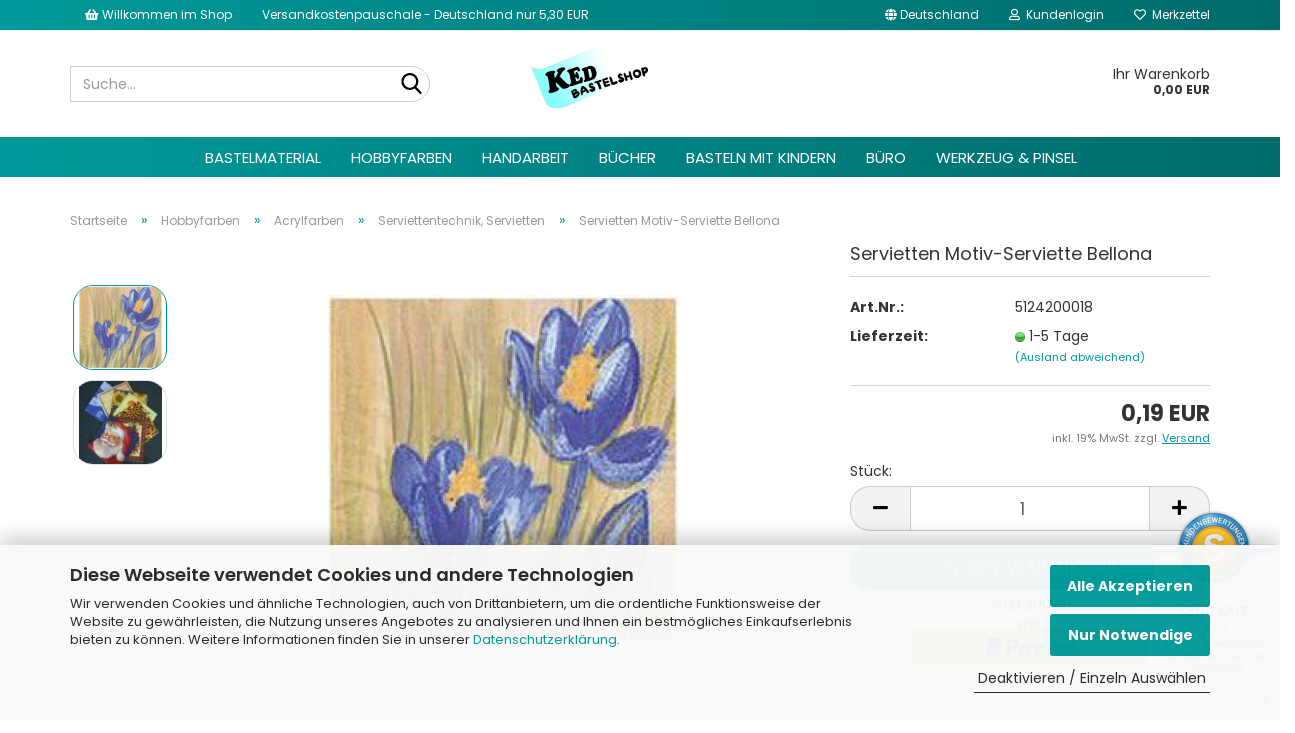

--- FILE ---
content_type: text/html; charset=utf-8
request_url: https://ked-bastelshop.de/servietten-motiv-serviette-bellona.html
body_size: 66154
content:





	<!DOCTYPE html>
	<html xmlns="http://www.w3.org/1999/xhtml" dir="ltr" lang="de">
		
			<head>
				
					
					<!--

					=========================================================
					Shopsoftware by Gambio GmbH (c) 2005-2023 [www.gambio.de]
					=========================================================

					Gambio GmbH offers you highly scalable E-Commerce-Solutions and Services.
					The Shopsoftware is redistributable under the GNU General Public License (Version 2) [http://www.gnu.org/licenses/gpl-2.0.html].
					based on: E-Commerce Engine Copyright (c) 2006 xt:Commerce, created by Mario Zanier & Guido Winger and licensed under GNU/GPL.
					Information and contribution at http://www.xt-commerce.com

					=========================================================
					Please visit our website: www.gambio.de
					=========================================================

					-->
				

                
            <!-- Google tag (gtag.js) -->
                                            <script async
                        data-type="text/javascript"
                        data-src="https://www.googletagmanager.com/gtag/js?id=G-95KKRGWL11"
                        type="as-oil"
                        data-purposes="4"
                        data-managed="as-oil"></script>
                                        <script async
                data-type="text/javascript"
                type="as-oil"
                data-purposes="4"
                data-managed="as-oil">
            window.dataLayer = window.dataLayer || [];

            
            function gtag() {
                dataLayer.push(arguments);
            }
            
            gtag('js', new Date());

                        
                                                
            gtag('config', 'G-95KKRGWL11');
                        
                                    var gaDisableG95KKRGWL11 = 'ga-disable-G-95KKRGWL11';
            
            			if (document.cookie.indexOf(gaDisableG95KKRGWL11 + '=true') > -1) {
				window[gaDisableG95KKRGWL11] = true;
			}
			
			function gaOptOut() {
			    				document.cookie = gaDisableG95KKRGWL11 + '=true; expires=Thu, 31 Dec 2099 23:59:59 UTC; path=/';
				window[gaDisableG95KKRGWL11] = true;
								console.log('Disabled Google-Analytics Tracking');
			}

			function gaOptout() {
				gaOptOut();
			}

			function checkGaOptOutAnchor() {
				if (location.hash.substr(1) === 'gaOptOut') {
					gaOptOut();
				}
			}

			checkGaOptOutAnchor();
			window.addEventListener('hashchange', checkGaOptOutAnchor);
            
        </script>
    

                    <meta name="google-site-verification" content="RKRtspFYfGvjOnqeyqa9EzO78sGtrGfmKk5E2-ExwzQ" />
                

				
					<meta name="viewport" content="width=device-width, initial-scale=1, minimum-scale=1.0, maximum-scale=1.0, user-scalable=no" />
				

				
					<meta http-equiv="Content-Type" content="text/html; charset=utf-8" />
		<meta name="language" content="de" />
		<meta name='page-topic' content='Bastelmaterial, Bastelshop, Hobbyfarben, Künstlerfarben, Window-Color' />
		<meta name='page-type' content='Onlineshop für Bastelmaterial und Kreativfarben' />
		<meta name="keywords" content="Servietten, Motiv-Servietten, zum basteln" />
		<meta name="description" content="Bastelmaterial, Kreativfarben, Window-Color jetzt im KED-Bastelshop zu Top Preisen online kaufen✓ Exzellente Bewertungen✓ Schneller Versand✓" />
		<title>Servietten Motiv-Serviette Bellona -  Bastelmaterial, Window-Color...</title>
		<meta property="og:title" content="Servietten Motiv-Serviette Bellona" />
		<meta property="og:site_name" content="KED-Bastelshop" />
		<meta property="og:locale" content="de_DE" />
		<meta property="og:type" content="product" />
		<meta property="og:description" content="Motiv-Serviette, Größe ca. 33 x 33 cm, Umweltfreundlicher chlorfreier gebleichter Zellstoff" />
		<meta property="og:image" content="https://ked-bastelshop.de/images/product_images/info_images/Serviette-Bellona1.jpg" />
		<meta property="og:image" content="https://ked-bastelshop.de/images/product_images/info_images/Serviette_1_12nd.jpg" />

				

								
									

				
					<base href="https://ked-bastelshop.de/" />
				

				
											
							<link rel="shortcut icon" href="https://ked-bastelshop.de/images/logos/favicon.ico" type="image/x-icon" />
						
									

				
											
							<link rel="apple-touch-icon" href="https://ked-bastelshop.de/images/logos/favicon.png" />
						
									

				
																		
								<link id="main-css" type="text/css" rel="stylesheet" href="public/theme/styles/system/main.min.css?bust=1759781656" />
							
															

				
					<meta name="robots" content="index,follow" />
		<link rel="canonical" href="https://ked-bastelshop.de/servietten-motiv-serviette-bellona.html" />
		<meta property="og:url" content="https://ked-bastelshop.de/servietten-motiv-serviette-bellona.html">
		<meta name="google-site-verification" content="CtKlGEoUZWPABSgOHWRNJcto3UxwV39ZsapdaRzrnBk" /><script src="https://cdn.gambiohub.com/sdk/1.2.0/dist/bundle.js"></script><script>var payPalText = {"ecsNote":"Bitte w\u00e4hlen Sie ihre gew\u00fcnschte PayPal-Zahlungsweise.","paypalUnavailable":"PayPal steht f\u00fcr diese Transaktion im Moment nicht zur Verf\u00fcgung.","errorContinue":"weiter","continueToPayPal":"Weiter mit","errorCheckData":"Es ist ein Fehler aufgetreten. Bitte \u00fcberpr\u00fcfen Sie Ihre Eingaben."};var payPalButtonSettings = {"env":"live","commit":false,"style":{"label":"checkout","shape":"rect","color":"gold","layout":"vertical","tagline":false},"locale":"","fundingCardAllowed":true,"fundingELVAllowed":true,"fundingCreditAllowed":false,"createPaymentUrl":"https:\/\/ked-bastelshop.de\/shop.php?do=PayPalHub\/CreatePayment&initiator=ecs","authorizedPaymentUrl":"https:\/\/ked-bastelshop.de\/shop.php?do=PayPalHub\/AuthorizedPayment&initiator=ecs","checkoutUrl":"https:\/\/ked-bastelshop.de\/shop.php?do=PayPalHub\/RedirectGuest","useVault":false,"jssrc":"https:\/\/www.paypal.com\/sdk\/js?client-id=AVEjCpwSc-e9jOY8dHKoTUckaKtPo0shiwe_T2rKtxp30K4TYGRopYjsUS6Qmkj6bILd7Nt72pbMWCXe&commit=false&intent=capture&components=buttons%2Cmarks%2Cmessages%2Cfunding-eligibility%2Cgooglepay%2Capplepay%2Ccard-fields&integration-date=2021-11-25&enable-funding=paylater&merchant-id=E8LW7B38ED3A4&currency=EUR","partnerAttributionId":"GambioGmbH_Cart_Hub_PPXO","createOrderUrl":"https:\/\/ked-bastelshop.de\/shop.php?do=PayPalHub\/CreateOrder&initiator=ecs","getOrderUrl":"https:\/\/ked-bastelshop.de\/shop.php?do=PayPalHub\/GetOrder","approvedOrderUrl":"https:\/\/ked-bastelshop.de\/shop.php?do=PayPalHub\/ApprovedOrder&initiator=ecs","paymentApproved":false,"developmentMode":false,"cartAmount":0};var jsShoppingCart = {"languageCode":"de","verifySca":"https:\/\/ked-bastelshop.de\/shop.php?do=PayPalHub\/VerifySca","totalAmount":"0.00","currency":"EUR","env":"live","commit":false,"style":{"label":"checkout","shape":"rect","color":"gold","layout":"vertical","tagline":false},"locale":"","fundingCardAllowed":true,"fundingELVAllowed":true,"fundingCreditAllowed":false,"createPaymentUrl":"https:\/\/ked-bastelshop.de\/shop.php?do=PayPalHub\/CreatePayment&initiator=ecs","authorizedPaymentUrl":"https:\/\/ked-bastelshop.de\/shop.php?do=PayPalHub\/AuthorizedPayment&initiator=ecs","checkoutUrl":"https:\/\/ked-bastelshop.de\/shop.php?do=PayPalHub\/RedirectGuest","useVault":false,"jssrc":"https:\/\/www.paypal.com\/sdk\/js?client-id=AVEjCpwSc-e9jOY8dHKoTUckaKtPo0shiwe_T2rKtxp30K4TYGRopYjsUS6Qmkj6bILd7Nt72pbMWCXe&commit=false&intent=capture&components=buttons%2Cmarks%2Cmessages%2Cfunding-eligibility%2Cgooglepay%2Capplepay%2Ccard-fields&integration-date=2021-11-25&enable-funding=paylater&merchant-id=E8LW7B38ED3A4&currency=EUR","partnerAttributionId":"GambioGmbH_Cart_Hub_PPXO","createOrderUrl":"https:\/\/ked-bastelshop.de\/shop.php?do=PayPalHub\/CreateOrder&initiator=ecs","getOrderUrl":"https:\/\/ked-bastelshop.de\/shop.php?do=PayPalHub\/GetOrder","approvedOrderUrl":"https:\/\/ked-bastelshop.de\/shop.php?do=PayPalHub\/ApprovedOrder&initiator=ecs","paymentApproved":false,"developmentMode":false,"cartAmount":0};var payPalBannerSettings = {"useVault":false,"jssrc":"https:\/\/www.paypal.com\/sdk\/js?client-id=AVEjCpwSc-e9jOY8dHKoTUckaKtPo0shiwe_T2rKtxp30K4TYGRopYjsUS6Qmkj6bILd7Nt72pbMWCXe&commit=false&intent=capture&components=buttons%2Cmarks%2Cmessages%2Cfunding-eligibility%2Cgooglepay%2Capplepay%2Ccard-fields&integration-date=2021-11-25&enable-funding=paylater&merchant-id=E8LW7B38ED3A4&currency=EUR","partnerAttributionId":"GambioGmbH_Cart_Hub_PPXO","positions":{"cartBottom":{"placement":"cart","style":{"layout":"text","logo":{"type":"primary"},"text":{"color":"black"},"color":"blue","ratio":"1x1"}},"product":{"placement":"product","style":{"layout":"text","logo":{"type":"primary"},"text":{"color":"black"},"color":"blue","ratio":"1x1"}}},"currency":"EUR","cartAmount":0,"productsPrice":0.19};</script><script id="paypalconsent" type="application/json">{"purpose_id":8}</script><script data-type="text/javascript" data-managed="as-oil" data-purposes="8" type="as-oil">
window.PayPalAsOilClearToLoad = true;
window.dispatchEvent(new Event('PayPalClearedToLoad'));
</script><script src="GXModules/Gambio/Hub/Shop/Javascript/PayPalLoader-bust_1758490312.js" async></script><link rel="stylesheet" href="https://cdn.gambiohub.com/sdk/1.2.0/dist/css/gambio_hub.css">
				

				
									

				
									

			</head>
		
		
			<body class="page-product-info"
				  data-gambio-namespace="https://ked-bastelshop.de/public/theme/javascripts/system"
				  data-jse-namespace="https://ked-bastelshop.de/JSEngine/build"
				  data-gambio-controller="initialize"
				  data-gambio-widget="input_number responsive_image_loader transitions header image_maps modal history dropdown core_workarounds anchor"
				  data-input_number-separator=","
					>

				
					
				

				
									

				
									
		




	



	
		<div id="outer-wrapper" >
			
				<header id="header" class="navbar">
					
	





	<div id="topbar-container">
						
		
					

		
			<div class="navbar-topbar">
				
	<nav>
			<ul class="nav navbar-nav navbar-left">
	<li class="navbar-topbar-item nav-left firstItem"><a> <i aria-hidden="true" class="fa fa-shopping-basket"></i> Willkommen im Shop </a></li>
	<li class="navbar-topbar-item nav-left secondItem"><a> Versandkostenpauschale - Deutschland nur 5,30 EUR </a></li>
</ul>

	</nav>

					<nav data-gambio-widget="menu link_crypter" data-menu-switch-element-position="false" data-menu-events='{"desktop": ["click"], "mobile": ["click"]}' data-menu-ignore-class="dropdown-menu">
						<ul class="nav navbar-nav navbar-right" data-menu-replace="partial">

                            <li class="navbar-topbar-item">
                                <ul id="secondaryNavigation" class="nav navbar-nav ignore-menu">
                                                                    </ul>

                                <script id="secondaryNavigation-menu-template" type="text/mustache">
                                    
                                        <ul id="secondaryNavigation" class="nav navbar-nav">
                                            <li v-for="(item, index) in items" class="navbar-topbar-item hidden-xs content-manager-item">
                                                <a href="javascript:;" :title="item.title" @click="goTo(item.content)">
                                                    <span class="fa fa-arrow-circle-right visble-xs-block"></span>
                                                    {{item.title}}
                                                </a>
                                            </li>
                                        </ul>
                                    
                                </script>
                            </li>

							
															

							
															

							
															

							
															

							
															

															<li class="dropdown navbar-topbar-item first">

									
																					
												<a href="#" class="dropdown-toggle" data-toggle-hover="dropdown">
													
														<span class="hidden-xs">
															
																																	
																		<span class="fa fa-globe"></span>
																	
																															

															Deutschland
														</span>
													
													
														<span class="visible-xs-block">
															&nbsp;Lieferland
														</span>
													
												</a>
											
																			

									<ul class="level_2 dropdown-menu ignore-menu arrow-top">
										<li class="arrow"></li>
										<li>
											
												<form action="/servietten-motiv-serviette-bellona.html" method="POST" class="form-horizontal">

													
																											

													
																											

													
																													
																<div class="form-group">
																	<label for="countries-select">Lieferland</label>
																	
	<select name="switch_country" class="form-control" id="countries-select">
					
				<option value="AD" >Andorra</option>
			
					
				<option value="BE" >Belgien</option>
			
					
				<option value="BG" >Bulgarien</option>
			
					
				<option value="DE" selected>Deutschland</option>
			
					
				<option value="DK" >Dänemark</option>
			
					
				<option value="EE" >Estland</option>
			
					
				<option value="FI" >Finnland</option>
			
					
				<option value="FR" >Frankreich</option>
			
					
				<option value="GR" >Griechenland</option>
			
					
				<option value="IE" >Irland</option>
			
					
				<option value="IT" >Italien</option>
			
					
				<option value="HR" >Kroatien</option>
			
					
				<option value="LV" >Lettland</option>
			
					
				<option value="LT" >Litauen</option>
			
					
				<option value="LU" >Luxemburg</option>
			
					
				<option value="MT" >Malta</option>
			
					
				<option value="MC" >Monaco</option>
			
					
				<option value="NL" >Niederlande</option>
			
					
				<option value="AT" >Österreich</option>
			
					
				<option value="PL" >Polen</option>
			
					
				<option value="PT" >Portugal</option>
			
					
				<option value="RO" >Rumänien</option>
			
					
				<option value="SE" >Schweden</option>
			
					
				<option value="SK" >Slowakei (Slowakische Republik)</option>
			
					
				<option value="SI" >Slowenien</option>
			
					
				<option value="ES" >Spanien</option>
			
					
				<option value="VA" >Staat Vatikanstadt</option>
			
					
				<option value="CZ" >Tschechische Republik</option>
			
					
				<option value="HU" >Ungarn</option>
			
					
				<option value="CY" >Zypern</option>
			
			</select>

																</div>
															
																											

													
														<div class="dropdown-footer row">
															<input type="submit" class="btn btn-primary btn-block" value="Speichern" title="Speichern" />
														</div>
													

													

												</form>
											
										</li>
									</ul>
								</li>
							
							
																	
										<li class="dropdown navbar-topbar-item">
											<a title="Anmeldung" href="/servietten-motiv-serviette-bellona.html#" class="dropdown-toggle" data-toggle-hover="dropdown">
												
																											
															<span class="fa fa-user-o"></span>
														
																									

												&nbsp;Kundenlogin
											</a>
											




	<ul class="dropdown-menu dropdown-menu-login arrow-top">
		
			<li class="arrow"></li>
		
		
		
			<li class="dropdown-header hidden-xs">Kundenlogin</li>
		
		
		
			<li>
				<form action="https://ked-bastelshop.de/login.php?action=process" method="post" class="form-horizontal">
					<input type="hidden" name="return_url" value="https://ked-bastelshop.de/servietten-motiv-serviette-bellona.html">
					<input type="hidden" name="return_url_hash" value="fe996f9bf68cc8ee22e2d03218d0766ac23451167bf2b4b9f61802f4fece8f95">
					
						<div class="form-group">
							<input autocomplete="username" type="email" id="box-login-dropdown-login-username" class="form-control" placeholder="E-Mail" name="email_address" />
						</div>
					
					
                        <div class="form-group password-form-field" data-gambio-widget="show_password">
                            <input autocomplete="current-password" type="password" id="box-login-dropdown-login-password" class="form-control" placeholder="Passwort" name="password" />
                            <button class="btn show-password hidden" type="button">
                                <i class="fa fa-eye" aria-hidden="true"></i>
                            </button>
                        </div>
					
					
						<div class="dropdown-footer row">
							
	
								
									<input type="submit" class="btn btn-primary btn-block" value="Anmelden" />
								
								<ul>
									
										<li>
											<a title="Konto erstellen" href="https://ked-bastelshop.de/shop.php?do=CreateRegistree">
												Konto erstellen
											</a>
										</li>
									
									
										<li>
											<a title="Passwort vergessen?" href="https://ked-bastelshop.de/password_double_opt.php">
												Passwort vergessen?
											</a>
										</li>
									
								</ul>
							
	

	
						</div>
					
				</form>
			</li>
		
	</ul>


										</li>
									
															

							
																	
										<li class="navbar-topbar-item">
											<a href="https://ked-bastelshop.de/wish_list.php" title="Merkzettel anzeigen">
												
																											
															<span class="fa fa-heart-o"></span>
														
																									

												&nbsp;Merkzettel
											</a>
										</li>
									
															

							
						</ul>
					</nav>
				
			</div>
		
	</div>




	<div class="inside">
		<div class="row">

			
																
				
											






	<div class="navbar-search collapse">
		
		
						<p class="navbar-search-header dropdown-header">Suche</p>
		
		
		
			<form action="advanced_search_result.php" method="get" data-gambio-widget="live_search">
		
				<div class="navbar-search-input-group input-group">
					<div class="navbar-search-input-group-btn input-group-btn custom-dropdown" data-dropdown-trigger-change="false" data-dropdown-trigger-no-change="false">
						
						


						
						
															
									<ul class="dropdown-menu">
																				
												<li><a href="#" data-rel="0">Alle</a></li>
											
																							
													<li><a href="#" data-rel="1892">Bastelmaterial</a></li>
												
																							
													<li><a href="#" data-rel="1893">Hobbyfarben</a></li>
												
																							
													<li><a href="#" data-rel="1894">Handarbeit</a></li>
												
																							
													<li><a href="#" data-rel="1895">Bücher</a></li>
												
																							
													<li><a href="#" data-rel="1896">Basteln mit Kindern</a></li>
												
																							
													<li><a href="#" data-rel="1897">Büro</a></li>
												
																							
													<li><a href="#" data-rel="1898">Werkzeug & Pinsel</a></li>
												
																														</ul>
								
													
						
						
															
									<select name="categories_id">
										<option value="0">Alle</option>
																																	
													<option value="1892">Bastelmaterial</option>
												
																							
													<option value="1893">Hobbyfarben</option>
												
																							
													<option value="1894">Handarbeit</option>
												
																							
													<option value="1895">Bücher</option>
												
																							
													<option value="1896">Basteln mit Kindern</option>
												
																							
													<option value="1897">Büro</option>
												
																							
													<option value="1898">Werkzeug & Pinsel</option>
												
																														</select>
								
													
						
					</div>

					
					<button type="submit" class="form-control-feedback">
						<img src="public/theme/images/svgs/search.svg" class="gx-search-input svg--inject" alt="">
					</button>
					

					<input type="text" name="keywords" placeholder="Suche..." class="form-control search-input" autocomplete="off" />

				</div>
		
				
									<input type="hidden" value="1" name="inc_subcat" />
								
				
					<div class="navbar-search-footer visible-xs-block">
						
							<button class="btn btn-primary btn-block" type="submit">
								Suche...
							</button>
						
						
							<a href="advanced_search.php" class="btn btn-default btn-block" title="Erweiterte Suche">
								Erweiterte Suche
							</a>
						
					</div>
				
				
				<div class="search-result-container"></div>
		
			</form>
		
	</div>


									

				<div class="navbar-header" data-gambio-widget="mobile_menu">

											
								
		<div id="navbar-brand" class="navbar-brand">
			<a href="https://ked-bastelshop.de/" title="KED-Bastelshop">
				<img id="main-header-logo" class="img-responsive" src="https://ked-bastelshop.de/images/logos/Neu/kedlogo-image~2.png" alt="KED-Bastelshop-Logo">
			</a>
		</div>
	
						
					
					
						
	
	
			
	
		<button type="button" class="navbar-toggle" data-mobile_menu-target="#categories .navbar-collapse"
		        data-mobile_menu-body-class="categories-open" data-mobile_menu-toggle-content-visibility>
			<img src="public/theme/images/svgs/bars.svg" class="gx-menu svg--inject" alt="">
		</button>
	
	
	
		<button type="button" class="navbar-toggle cart-icon" data-mobile_menu-location="shopping_cart.php">
			<img src="public/theme/images/svgs/basket.svg" class="gx-cart-basket svg--inject" alt="">
			<span class="cart-products-count hidden">
				0
			</span>
		</button>
	
	
			
			<button type="button" class="navbar-toggle" data-mobile_menu-target=".navbar-search" data-mobile_menu-body-class="search-open"
					data-mobile_menu-toggle-content-visibility>
				<img src="public/theme/images/svgs/search.svg" class="gx-search svg--inject" alt="">
			</button>
		
	
					
				
				</div>
			

			
									
						
	<div class="custom-container">
		
			<div class="inside">
				
											
							<p>Diesen Text kannst du im Gambio Admin unter Content Manager -&gt; Elemente -&gt; Header -&gt; Header bearbeiten.</p>
						
									
			</div>
		
	</div>
					
							

			
									
						


	<nav id="cart-container" class="navbar-cart" data-gambio-widget="menu cart_dropdown" data-menu-switch-element-position="false">
		
			<ul class="cart-container-inner">
				
					<li>
						<a href="https://ked-bastelshop.de/shopping_cart.php" class="dropdown-toggle">
							

								<span class="cart">
									Ihr Warenkorb<br />
									<span class="products">
										0,00 EUR
									</span>
								</span>
							
						</a>

						
							



	<ul class="dropdown-menu arrow-top cart-dropdown cart-empty">
		

	
		
					
	
		
            <input type="hidden" id="ga4-view-cart-json" value=""/>
        <script async
                data-type="text/javascript"
                type="as-oil"
                data-purposes="4"
                data-managed="as-oil">
            function ga4ViewCart() {
                const data = document.getElementById('ga4-view-cart-json');

                if (data && data.value.length) {
                    gtag('event', 'view_cart', JSON.parse(data.value));
                }
            }
        </script>
    
			<li class="cart-dropdown-inside">
		
				
									
				
									
						<div class="cart-empty">
							Sie haben noch keine Artikel in Ihrem Warenkorb.
						</div>
					
								
			</li>
		
	</ul>
						
					</li>
				
			</ul>
		
	</nav>

					
							

		</div>
	</div>









	<noscript>
		<div class="alert alert-danger noscript-notice">
			JavaScript ist in Ihrem Browser deaktiviert. Aktivieren Sie JavaScript, um alle Funktionen des Shops nutzen und alle Inhalte sehen zu können.
		</div>
	</noscript>



			
						


	<div id="categories">
		<div class="navbar-collapse collapse">
			
				<nav class="navbar-default navbar-categories" data-gambio-widget="menu">
					
						<ul class="level-1 nav navbar-nav">
                             
															
									<li class="dropdown level-1-child" data-id="1892">
										
											<a class="dropdown-toggle" href="https://ked-bastelshop.de/bastelmaterial/" title="Bastelmaterial">
												
													Bastelmaterial
												
																							</a>
										
										
										
																							
													<ul data-level="2" class="level-2 dropdown-menu dropdown-menu-child">
														
															<li class="enter-category hidden-sm hidden-md hidden-lg show-more">
																
																	<a class="dropdown-toggle" href="https://ked-bastelshop.de/bastelmaterial/" title="Bastelmaterial">
																		
																			Bastelmaterial anzeigen
																		
																	</a>
																
															</li>
														
														
																																																																																																																																																																																																																																																																																																																																																																																																																																																																																																																																																																																																																																																			
																													
																															
																	<li class="dropdown level-2-child">
																		<a href="https://ked-bastelshop.de/acryl-glas-styroporformen/" title="Acryl-, Glas- & Styroporformen">
																			Acryl-, Glas- & Styroporformen
																		</a>
																																					<ul  data-level="3" class="level-3 dropdown-menu dropdown-menu-child">
																				<li class="enter-category">
																					<a href="https://ked-bastelshop.de/acryl-glas-styroporformen/" title="Acryl-, Glas- & Styroporformen" class="dropdown-toggle">
																						Acryl-, Glas- & Styroporformen anzeigen
																					</a>
																				</li>
																																									
																						<li class="level-3-child">
																							<a href="https://ked-bastelshop.de/acryl-formen/" title="Acrylformen">
																								Acrylformen
																							</a>
																						</li>
																					
																																									
																						<li class="level-3-child">
																							<a href="https://ked-bastelshop.de/glasartikel/" title="Glasartikel">
																								Glasartikel
																							</a>
																						</li>
																					
																																									
																						<li class="level-3-child">
																							<a href="https://ked-bastelshop.de/styropor-formen/" title="Styropor-Formen">
																								Styropor-Formen
																							</a>
																						</li>
																					
																																							</ul>
																																			</li>
																
																															
																	<li class="dropdown level-2-child">
																		<a href="https://ked-bastelshop.de/bastelfilz-moosgummi/" title="Bastelfilz u. Moosgummi">
																			Bastelfilz u. Moosgummi
																		</a>
																																					<ul  data-level="3" class="level-3 dropdown-menu dropdown-menu-child">
																				<li class="enter-category">
																					<a href="https://ked-bastelshop.de/bastelfilz-moosgummi/" title="Bastelfilz u. Moosgummi" class="dropdown-toggle">
																						Bastelfilz u. Moosgummi anzeigen
																					</a>
																				</li>
																																									
																						<li class="level-3-child">
																							<a href="https://ked-bastelshop.de/bastelfilz/" title="Bastelfilz">
																								Bastelfilz
																							</a>
																						</li>
																					
																																									
																						<li class="level-3-child">
																							<a href="https://ked-bastelshop.de/moosgummi-sets/" title="Moosgummi, Sets">
																								Moosgummi, Sets
																							</a>
																						</li>
																					
																																									
																						<li class="level-3-child">
																							<a href="https://ked-bastelshop.de/bastelzubehoer/" title="Bastelzubehör">
																								Bastelzubehör
																							</a>
																						</li>
																					
																																							</ul>
																																			</li>
																
																															
																	<li class="dropdown level-2-child">
																		<a href="https://ked-bastelshop.de/modelliermasse-knete/" title="Modelliermasse & Knete">
																			Modelliermasse & Knete
																		</a>
																																					<ul  data-level="3" class="level-3 dropdown-menu dropdown-menu-child">
																				<li class="enter-category">
																					<a href="https://ked-bastelshop.de/modelliermasse-knete/" title="Modelliermasse & Knete" class="dropdown-toggle">
																						Modelliermasse & Knete anzeigen
																					</a>
																				</li>
																																									
																						<li class="level-3-child">
																							<a href="https://ked-bastelshop.de/silk-clay/" title="Silk Clay">
																								Silk Clay
																							</a>
																						</li>
																					
																																									
																						<li class="level-3-child">
																							<a href="https://ked-bastelshop.de/foam-clay/" title="Foam Clay">
																								Foam Clay
																							</a>
																						</li>
																					
																																							</ul>
																																			</li>
																
																															
																	<li class="dropdown level-2-child">
																		<a href="https://ked-bastelshop.de/folien/" title="Folien">
																			Folien
																		</a>
																																					<ul  data-level="3" class="level-3 dropdown-menu dropdown-menu-child">
																				<li class="enter-category">
																					<a href="https://ked-bastelshop.de/folien/" title="Folien" class="dropdown-toggle">
																						Folien anzeigen
																					</a>
																				</li>
																																									
																						<li class="level-3-child">
																							<a href="https://ked-bastelshop.de/alubastelfolie/" title="Alu-Bastel-Folie">
																								Alu-Bastel-Folie
																							</a>
																						</li>
																					
																																									
																						<li class="level-3-child">
																							<a href="https://ked-bastelshop.de/bucheinbandfolie/" title="Bucheinband-Folie">
																								Bucheinband-Folie
																							</a>
																						</li>
																					
																																									
																						<li class="level-3-child">
																							<a href="https://ked-bastelshop.de/folienstanzteile/" title="Folien-Stanzteile">
																								Folien-Stanzteile
																							</a>
																						</li>
																					
																																									
																						<li class="level-3-child">
																							<a href="https://ked-bastelshop.de/geschenkbodenbeutel/" title="Geschenkboden-Beutel">
																								Geschenkboden-Beutel
																							</a>
																						</li>
																					
																																									
																						<li class="level-3-child">
																							<a href="https://ked-bastelshop.de/holographischefolie/" title="Holographische-Folie">
																								Holographische-Folie
																							</a>
																						</li>
																					
																																									
																						<li class="level-3-child">
																							<a href="https://ked-bastelshop.de/laternenfolie/" title="Laternen-Folie">
																								Laternen-Folie
																							</a>
																						</li>
																					
																																									
																						<li class="level-3-child">
																							<a href="https://ked-bastelshop.de/praegefolie/" title="Präge-Folie">
																								Präge-Folie
																							</a>
																						</li>
																					
																																									
																						<li class="level-3-child">
																							<a href="https://ked-bastelshop.de/windowcolorfolie/" title="Window-Color-Folie">
																								Window-Color-Folie
																							</a>
																						</li>
																					
																																							</ul>
																																			</li>
																
																															
																	<li class="dropdown level-2-child">
																		<a href="https://ked-bastelshop.de/holz-artikel/" title="Holz-Artikel">
																			Holz-Artikel
																		</a>
																																					<ul  data-level="3" class="level-3 dropdown-menu dropdown-menu-child">
																				<li class="enter-category">
																					<a href="https://ked-bastelshop.de/holz-artikel/" title="Holz-Artikel" class="dropdown-toggle">
																						Holz-Artikel anzeigen
																					</a>
																				</li>
																																									
																						<li class="level-3-child">
																							<a href="https://ked-bastelshop.de/rahmen/" title="Rahmen">
																								Rahmen
																							</a>
																						</li>
																					
																																									
																						<li class="level-3-child">
																							<a href="https://ked-bastelshop.de/holzbausaetze/" title="Holzbausätze">
																								Holzbausätze
																							</a>
																						</li>
																					
																																									
																						<li class="level-3-child">
																							<a href="https://ked-bastelshop.de/holzbuchstaben-und-holzzahlen/" title="Holzbuchstaben und Holzzahlen">
																								Holzbuchstaben und Holzzahlen
																							</a>
																						</li>
																					
																																									
																						<li class="level-3-child">
																							<a href="https://ked-bastelshop.de/sterne-herzen-und-mehr/" title="Holzsterne, Holzherzen und mehr">
																								Holzsterne, Holzherzen und mehr
																							</a>
																						</li>
																					
																																									
																						<li class="level-3-child">
																							<a href="https://ked-bastelshop.de/schachteln-und-boxen/" title="Schachteln und Boxen">
																								Schachteln und Boxen
																							</a>
																						</li>
																					
																																									
																						<li class="level-3-child">
																							<a href="https://ked-bastelshop.de/holzstaebe-rund-spitz-1936/" title="Holzstäbe rund, spitz">
																								Holzstäbe rund, spitz
																							</a>
																						</li>
																					
																																									
																						<li class="level-3-child">
																							<a href="https://ked-bastelshop.de/holz-zubehoer/" title="Holz-Zubehör">
																								Holz-Zubehör
																							</a>
																						</li>
																					
																																							</ul>
																																			</li>
																
																															
																	<li class="level-2-child">
																		<a href="https://ked-bastelshop.de/keilrahmen-1906/" title="Keilrahmen">
																			Keilrahmen
																		</a>
																																			</li>
																
																															
																	<li class="dropdown level-2-child">
																		<a href="https://ked-bastelshop.de/lampen-kerzen/" title="Lampen u. Kerzen">
																			Lampen u. Kerzen
																		</a>
																																					<ul  data-level="3" class="level-3 dropdown-menu dropdown-menu-child">
																				<li class="enter-category">
																					<a href="https://ked-bastelshop.de/lampen-kerzen/" title="Lampen u. Kerzen" class="dropdown-toggle">
																						Lampen u. Kerzen anzeigen
																					</a>
																				</li>
																																									
																						<li class="level-3-child">
																							<a href="https://ked-bastelshop.de/lampenbasteln/" title="Lampenbasteln">
																								Lampenbasteln
																							</a>
																						</li>
																					
																																									
																						<li class="level-3-child">
																							<a href="https://ked-bastelshop.de/kerzen-basteln-verzieren/" title="Kerzen basteln u. verzieren">
																								Kerzen basteln u. verzieren
																							</a>
																						</li>
																					
																																									
																						<li class="level-3-child">
																							<a href="https://ked-bastelshop.de/lampenzubehoer/" title="Lampenzubehör">
																								Lampenzubehör
																							</a>
																						</li>
																					
																																							</ul>
																																			</li>
																
																															
																	<li class="dropdown level-2-child">
																		<a href="https://ked-bastelshop.de/papier-pappartikel/" title="Papier & Pappartikel">
																			Papier & Pappartikel
																		</a>
																																					<ul  data-level="3" class="level-3 dropdown-menu dropdown-menu-child">
																				<li class="enter-category">
																					<a href="https://ked-bastelshop.de/papier-pappartikel/" title="Papier & Pappartikel" class="dropdown-toggle">
																						Papier & Pappartikel anzeigen
																					</a>
																				</li>
																																									
																						<li class="level-3-child">
																							<a href="https://ked-bastelshop.de/adventskalender/" title="Adventskalender">
																								Adventskalender
																							</a>
																						</li>
																					
																																									
																						<li class="level-3-child">
																							<a href="https://ked-bastelshop.de/blanko-artikel/" title="Blanko Artikel">
																								Blanko Artikel
																							</a>
																						</li>
																					
																																									
																						<li class="level-3-child">
																							<a href="https://ked-bastelshop.de/designpapiere-set-s/" title="Designpapiere-Set`s">
																								Designpapiere-Set`s
																							</a>
																						</li>
																					
																																									
																						<li class="level-3-child">
																							<a href="https://ked-bastelshop.de/pappartikel/" title="Pappartikel">
																								Pappartikel
																							</a>
																						</li>
																					
																																									
																						<li class="level-3-child">
																							<a href="https://ked-bastelshop.de/faltpapier/" title="Faltpapier">
																								Faltpapier
																							</a>
																						</li>
																					
																																									
																						<li class="level-3-child">
																							<a href="https://ked-bastelshop.de/transparentpapier/" title="Transparentpapier">
																								Transparentpapier
																							</a>
																						</li>
																					
																																									
																						<li class="level-3-child">
																							<a href="https://ked-bastelshop.de/tonpapier/" title="Tonpapier">
																								Tonpapier
																							</a>
																						</li>
																					
																																									
																						<li class="level-3-child">
																							<a href="https://ked-bastelshop.de/laternen/" title="Laternen">
																								Laternen
																							</a>
																						</li>
																					
																																									
																						<li class="level-3-child">
																							<a href="https://ked-bastelshop.de/papier-zubehoer/" title="Papier-Zubehör">
																								Papier-Zubehör
																							</a>
																						</li>
																					
																																							</ul>
																																			</li>
																
																															
																	<li class="dropdown level-2-child">
																		<a href="https://ked-bastelshop.de/perlen-hobby/" title="Perlen-Hobby">
																			Perlen-Hobby
																		</a>
																																					<ul  data-level="3" class="level-3 dropdown-menu dropdown-menu-child">
																				<li class="enter-category">
																					<a href="https://ked-bastelshop.de/perlen-hobby/" title="Perlen-Hobby" class="dropdown-toggle">
																						Perlen-Hobby anzeigen
																					</a>
																				</li>
																																									
																						<li class="level-3-child">
																							<a href="https://ked-bastelshop.de/holzperlen/" title="Holzperlen">
																								Holzperlen
																							</a>
																						</li>
																					
																																									
																						<li class="level-3-child">
																							<a href="https://ked-bastelshop.de/wachsperlen/" title="Wachsperlen">
																								Wachsperlen
																							</a>
																						</li>
																					
																																									
																						<li class="level-3-child">
																							<a href="https://ked-bastelshop.de/rocailles-stickperlen/" title="Rocailles, Stickperlen">
																								Rocailles, Stickperlen
																							</a>
																						</li>
																					
																																									
																						<li class="level-3-child">
																							<a href="https://ked-bastelshop.de/stiftperlen/" title="Stiftperlen">
																								Stiftperlen
																							</a>
																						</li>
																					
																																									
																						<li class="level-3-child">
																							<a href="https://ked-bastelshop.de/pailletten/" title="Pailletten">
																								Pailletten
																							</a>
																						</li>
																					
																																									
																						<li class="level-3-child">
																							<a href="https://ked-bastelshop.de/perlenketten/" title="Perlenketten">
																								Perlenketten
																							</a>
																						</li>
																					
																																									
																						<li class="level-3-child">
																							<a href="https://ked-bastelshop.de/perlen-zubehoer/" title="Perlen-Zubehör">
																								Perlen-Zubehör
																							</a>
																						</li>
																					
																																							</ul>
																																			</li>
																
																															
																	<li class="level-2-child">
																		<a href="https://ked-bastelshop.de/glitter-streuteile/" title="Glitter & Streuteile">
																			Glitter & Streuteile
																		</a>
																																			</li>
																
																													
																												
														
															<li class="enter-category hidden-more hidden-xs">
																<a class="dropdown-toggle col-xs-6"
																   href="https://ked-bastelshop.de/bastelmaterial/"
																   title="Bastelmaterial">Bastelmaterial anzeigen</a>
							
																<span class="close-menu-container col-xs-6">
																	<span class="close-flyout">
																		<i class="fa fa-close"></i>
																	</span>
																</span>
															</li>
														
													
													</ul>
												
																					
										
									</li>
								
															
									<li class="dropdown level-1-child" data-id="1893">
										
											<a class="dropdown-toggle" href="https://ked-bastelshop.de/hobbyfarben/" title="Hobbyfarben">
												
													Hobbyfarben
												
																							</a>
										
										
										
																							
													<ul data-level="2" class="level-2 dropdown-menu dropdown-menu-child">
														
															<li class="enter-category hidden-sm hidden-md hidden-lg show-more">
																
																	<a class="dropdown-toggle" href="https://ked-bastelshop.de/hobbyfarben/" title="Hobbyfarben">
																		
																			Hobbyfarben anzeigen
																		
																	</a>
																
															</li>
														
														
																																																																																																																																																																																																																																																																											
																													
																															
																	<li class="dropdown level-2-child">
																		<a href="https://ked-bastelshop.de/windowcolorfarben/" title="Window Color Farben">
																			Window Color Farben
																		</a>
																																					<ul  data-level="3" class="level-3 dropdown-menu dropdown-menu-child">
																				<li class="enter-category">
																					<a href="https://ked-bastelshop.de/windowcolorfarben/" title="Window Color Farben" class="dropdown-toggle">
																						Window Color Farben anzeigen
																					</a>
																				</li>
																																									
																						<li class="level-3-child">
																							<a href="https://ked-bastelshop.de/kedfarben/" title="Window Color Farben von C. Kreul, KED-Vertrieb, Marabu">
																								Window Color Farben von C. Kreul, KED-Vertrieb, Marabu
																							</a>
																						</li>
																					
																																									
																						<li class="level-3-child">
																							<a href="https://ked-bastelshop.de/windowcolor-sets/" title="Window-Color-Sets">
																								Window-Color-Sets
																							</a>
																						</li>
																					
																																									
																						<li class="level-3-child">
																							<a href="https://ked-bastelshop.de/windowcolor-restposten/" title="Restposten">
																								Restposten
																							</a>
																						</li>
																					
																																									
																						<li class="level-3-child">
																							<a href="https://ked-bastelshop.de/windowcolor-zubehoer/" title="Zubehör u. Airliner">
																								Zubehör u. Airliner
																							</a>
																						</li>
																					
																																							</ul>
																																			</li>
																
																															
																	<li class="dropdown level-2-child">
																		<a href="https://ked-bastelshop.de/acrylfarben/" title="Acrylfarben">
																			Acrylfarben
																		</a>
																																					<ul  data-level="3" class="level-3 dropdown-menu dropdown-menu-child">
																				<li class="enter-category">
																					<a href="https://ked-bastelshop.de/acrylfarben/" title="Acrylfarben" class="dropdown-toggle">
																						Acrylfarben anzeigen
																					</a>
																				</li>
																																									
																						<li class="level-3-child">
																							<a href="https://ked-bastelshop.de/acrylfarben-auswahl/" title="Acrylfarben von KED, C.Kreul, Marabu">
																								Acrylfarben von KED, C.Kreul, Marabu
																							</a>
																						</li>
																					
																																									
																						<li class="level-3-child">
																							<a href="https://ked-bastelshop.de/acrylsets/" title="Acryl-Sets">
																								Acryl-Sets
																							</a>
																						</li>
																					
																																									
																						<li class="level-3-child active">
																							<a href="https://ked-bastelshop.de/serviettentechnik/" title="Serviettentechnik, Servietten">
																								Serviettentechnik, Servietten
																							</a>
																						</li>
																					
																																									
																						<li class="level-3-child">
																							<a href="https://ked-bastelshop.de/keilrahmen/" title="Keilrahmen">
																								Keilrahmen
																							</a>
																						</li>
																					
																																									
																						<li class="level-3-child">
																							<a href="https://ked-bastelshop.de/pinsel/" title="Pinsel">
																								Pinsel
																							</a>
																						</li>
																					
																																									
																						<li class="level-3-child">
																							<a href="https://ked-bastelshop.de/acryl-zubehoer/" title="Acryl-Zubehör">
																								Acryl-Zubehör
																							</a>
																						</li>
																					
																																							</ul>
																																			</li>
																
																															
																	<li class="dropdown level-2-child">
																		<a href="https://ked-bastelshop.de/kreativ-mit-farben-1960/" title="Kreativ mit Farben">
																			Kreativ mit Farben
																		</a>
																																					<ul  data-level="3" class="level-3 dropdown-menu dropdown-menu-child">
																				<li class="enter-category">
																					<a href="https://ked-bastelshop.de/kreativ-mit-farben-1960/" title="Kreativ mit Farben" class="dropdown-toggle">
																						Kreativ mit Farben anzeigen
																					</a>
																				</li>
																																									
																						<li class="level-3-child">
																							<a href="https://ked-bastelshop.de/hobbyfarben/kreativ-mit-farben/schul-und-hobbyfarben/" title="Schul- und Hobbyfarben">
																								Schul- und Hobbyfarben
																							</a>
																						</li>
																					
																																									
																						<li class="level-3-child">
																							<a href="https://ked-bastelshop.de/textilfarben/" title="Textilfarben">
																								Textilfarben
																							</a>
																						</li>
																					
																																									
																						<li class="level-3-child">
																							<a href="https://ked-bastelshop.de/porzellan-und-glasmalfarben/" title="Porzellan- und Glasmalfarben">
																								Porzellan- und Glasmalfarben
																							</a>
																						</li>
																					
																																									
																						<li class="level-3-child">
																							<a href="https://ked-bastelshop.de/fingerfarben/" title="Fingerfarben">
																								Fingerfarben
																							</a>
																						</li>
																					
																																									
																						<li class="level-3-child">
																							<a href="https://ked-bastelshop.de/stifte-pen-liner/" title="Stifte, Pen, Liner">
																								Stifte, Pen, Liner
																							</a>
																						</li>
																					
																																									
																						<li class="level-3-child">
																							<a href="https://ked-bastelshop.de/lacke-paste-sprays/" title="Lacke, Paste u. Sprays">
																								Lacke, Paste u. Sprays
																							</a>
																						</li>
																					
																																									
																						<li class="level-3-child">
																							<a href="https://ked-bastelshop.de/kreativ-sets/" title="Kreativ-Sets">
																								Kreativ-Sets
																							</a>
																						</li>
																					
																																									
																						<li class="level-3-child">
																							<a href="https://ked-bastelshop.de/kreativ-zubehoer/" title="Kreativ-Zubehör">
																								Kreativ-Zubehör
																							</a>
																						</li>
																					
																																							</ul>
																																			</li>
																
																															
																	<li class="level-2-child">
																		<a href="https://ked-bastelshop.de/hobbyfarben/kuenstlerfarbe--schulfarbe--textilfarbe--window-color--nachtleuchtfarbe/" title="KED-Künstlerfarben">
																			KED-Künstlerfarben
																		</a>
																																			</li>
																
																													
																												
														
															<li class="enter-category hidden-more hidden-xs">
																<a class="dropdown-toggle col-xs-6"
																   href="https://ked-bastelshop.de/hobbyfarben/"
																   title="Hobbyfarben">Hobbyfarben anzeigen</a>
							
																<span class="close-menu-container col-xs-6">
																	<span class="close-flyout">
																		<i class="fa fa-close"></i>
																	</span>
																</span>
															</li>
														
													
													</ul>
												
																					
										
									</li>
								
															
									<li class="dropdown level-1-child" data-id="1894">
										
											<a class="dropdown-toggle" href="https://ked-bastelshop.de/handarbeit/" title="Handarbeit">
												
													Handarbeit
												
																							</a>
										
										
										
																							
													<ul data-level="2" class="level-2 dropdown-menu dropdown-menu-child">
														
															<li class="enter-category hidden-sm hidden-md hidden-lg show-more">
																
																	<a class="dropdown-toggle" href="https://ked-bastelshop.de/handarbeit/" title="Handarbeit">
																		
																			Handarbeit anzeigen
																		
																	</a>
																
															</li>
														
														
																																																																																																																																																																																																															
																													
																															
																	<li class="level-2-child">
																		<a href="https://ked-bastelshop.de/sticken/" title="Sticken">
																			Sticken
																		</a>
																																			</li>
																
																															
																	<li class="level-2-child">
																		<a href="https://ked-bastelshop.de/mini-haekel-set/" title="Mini Häkel-Set">
																			Mini Häkel-Set
																		</a>
																																			</li>
																
																															
																	<li class="level-2-child">
																		<a href="https://ked-bastelshop.de/naehen/" title="Nähen">
																			Nähen
																		</a>
																																			</li>
																
																													
																												
														
															<li class="enter-category hidden-more hidden-xs">
																<a class="dropdown-toggle col-xs-6"
																   href="https://ked-bastelshop.de/handarbeit/"
																   title="Handarbeit">Handarbeit anzeigen</a>
							
																<span class="close-menu-container col-xs-6">
																	<span class="close-flyout">
																		<i class="fa fa-close"></i>
																	</span>
																</span>
															</li>
														
													
													</ul>
												
																					
										
									</li>
								
															
									<li class="dropdown level-1-child" data-id="1895">
										
											<a class="dropdown-toggle" href="https://ked-bastelshop.de/buecher/" title="Bücher">
												
													Bücher
												
																							</a>
										
										
										
																							
													<ul data-level="2" class="level-2 dropdown-menu dropdown-menu-child">
														
															<li class="enter-category hidden-sm hidden-md hidden-lg show-more">
																
																	<a class="dropdown-toggle" href="https://ked-bastelshop.de/buecher/" title="Bücher">
																		
																			Bücher anzeigen
																		
																	</a>
																
															</li>
														
														
																																																																																																																																																																																																																																																																											
																													
																															
																	<li class="level-2-child">
																		<a href="https://ked-bastelshop.de/window-color/" title="Window Color">
																			Window Color
																		</a>
																																			</li>
																
																															
																	<li class="level-2-child">
																		<a href="https://ked-bastelshop.de/perlenbuecher/" title="Perlenbücher">
																			Perlenbücher
																		</a>
																																			</li>
																
																															
																	<li class="level-2-child">
																		<a href="https://ked-bastelshop.de/moosgummi/" title="Moosgummi">
																			Moosgummi
																		</a>
																																			</li>
																
																															
																	<li class="level-2-child">
																		<a href="https://ked-bastelshop.de/sonstige-buecher/" title="Sonstige Bücher">
																			Sonstige Bücher
																		</a>
																																			</li>
																
																													
																												
														
															<li class="enter-category hidden-more hidden-xs">
																<a class="dropdown-toggle col-xs-6"
																   href="https://ked-bastelshop.de/buecher/"
																   title="Bücher">Bücher anzeigen</a>
							
																<span class="close-menu-container col-xs-6">
																	<span class="close-flyout">
																		<i class="fa fa-close"></i>
																	</span>
																</span>
															</li>
														
													
													</ul>
												
																					
										
									</li>
								
															
									<li class="dropdown level-1-child" data-id="1896">
										
											<a class="dropdown-toggle" href="https://ked-bastelshop.de/basteln-mit-kindern/" title="Basteln mit Kindern">
												
													Basteln mit Kindern
												
																							</a>
										
										
										
																							
													<ul data-level="2" class="level-2 dropdown-menu dropdown-menu-child">
														
															<li class="enter-category hidden-sm hidden-md hidden-lg show-more">
																
																	<a class="dropdown-toggle" href="https://ked-bastelshop.de/basteln-mit-kindern/" title="Basteln mit Kindern">
																		
																			Basteln mit Kindern anzeigen
																		
																	</a>
																
															</li>
														
														
																																																																																																																																																																																																																																																																																																																																																																																																			
																													
																															
																	<li class="level-2-child">
																		<a href="https://ked-bastelshop.de/basteln-mit-holz/" title="Basteln mit Holz">
																			Basteln mit Holz
																		</a>
																																			</li>
																
																															
																	<li class="dropdown level-2-child">
																		<a href="https://ked-bastelshop.de/basteln-mit-papier/" title="Basteln mit Papier">
																			Basteln mit Papier
																		</a>
																																					<ul  data-level="3" class="level-3 dropdown-menu dropdown-menu-child">
																				<li class="enter-category">
																					<a href="https://ked-bastelshop.de/basteln-mit-papier/" title="Basteln mit Papier" class="dropdown-toggle">
																						Basteln mit Papier anzeigen
																					</a>
																				</li>
																																									
																						<li class="level-3-child">
																							<a href="https://ked-bastelshop.de/advendskalender/" title="Advendskalender">
																								Advendskalender
																							</a>
																						</li>
																					
																																									
																						<li class="level-3-child">
																							<a href="https://ked-bastelshop.de/laternenbasteln/" title="Laternenbasteln">
																								Laternenbasteln
																							</a>
																						</li>
																					
																																									
																						<li class="level-3-child">
																							<a href="https://ked-bastelshop.de/schultueten/" title="Schultüten">
																								Schultüten
																							</a>
																						</li>
																					
																																									
																						<li class="level-3-child">
																							<a href="https://ked-bastelshop.de/bastel-sets/" title="Bastel - Set`s">
																								Bastel - Set`s
																							</a>
																						</li>
																					
																																									
																						<li class="level-3-child">
																							<a href="https://ked-bastelshop.de/papier/" title="Papier">
																								Papier
																							</a>
																						</li>
																					
																																							</ul>
																																			</li>
																
																															
																	<li class="level-2-child">
																		<a href="https://ked-bastelshop.de/handarbeit-fuer-kinder/" title="Handarbeit für Kinder">
																			Handarbeit für Kinder
																		</a>
																																			</li>
																
																															
																	<li class="level-2-child">
																		<a href="https://ked-bastelshop.de/kreativ-mit-farben/" title="Kreativ mit Farben">
																			Kreativ mit Farben
																		</a>
																																			</li>
																
																															
																	<li class="level-2-child">
																		<a href="https://ked-bastelshop.de/perlenbasteln-1992/" title="Perlenbasteln">
																			Perlenbasteln
																		</a>
																																			</li>
																
																															
																	<li class="level-2-child">
																		<a href="https://ked-bastelshop.de/stifte/" title="Stifte">
																			Stifte
																		</a>
																																			</li>
																
																													
																												
														
															<li class="enter-category hidden-more hidden-xs">
																<a class="dropdown-toggle col-xs-6"
																   href="https://ked-bastelshop.de/basteln-mit-kindern/"
																   title="Basteln mit Kindern">Basteln mit Kindern anzeigen</a>
							
																<span class="close-menu-container col-xs-6">
																	<span class="close-flyout">
																		<i class="fa fa-close"></i>
																	</span>
																</span>
															</li>
														
													
													</ul>
												
																					
										
									</li>
								
															
									<li class="dropdown level-1-child" data-id="1897">
										
											<a class="dropdown-toggle" href="https://ked-bastelshop.de/neu/" title="Büro">
												
													Büro
												
																							</a>
										
										
										
																							
													<ul data-level="2" class="level-2 dropdown-menu dropdown-menu-child">
														
															<li class="enter-category hidden-sm hidden-md hidden-lg show-more">
																
																	<a class="dropdown-toggle" href="https://ked-bastelshop.de/neu/" title="Büro">
																		
																			Büro anzeigen
																		
																	</a>
																
															</li>
														
														
																																																																																																																																																			
																													
																															
																	<li class="level-2-child">
																		<a href="https://ked-bastelshop.de/schreiben-zeichnen-malen/" title="Schreiben, Zeichnen & Malen">
																			Schreiben, Zeichnen & Malen
																		</a>
																																			</li>
																
																															
																	<li class="dropdown level-2-child">
																		<a href="https://ked-bastelshop.de/kleber-scheren-sonstiges/" title="Kleber, Scheren und mehr">
																			Kleber, Scheren und mehr
																		</a>
																																					<ul  data-level="3" class="level-3 dropdown-menu dropdown-menu-child">
																				<li class="enter-category">
																					<a href="https://ked-bastelshop.de/kleber-scheren-sonstiges/" title="Kleber, Scheren und mehr" class="dropdown-toggle">
																						Kleber, Scheren und mehr anzeigen
																					</a>
																				</li>
																																									
																						<li class="level-3-child">
																							<a href="https://ked-bastelshop.de/kleber/" title="Kleber">
																								Kleber
																							</a>
																						</li>
																					
																																									
																						<li class="level-3-child">
																							<a href="https://ked-bastelshop.de/schneiden/" title="Schneiden">
																								Schneiden
																							</a>
																						</li>
																					
																																									
																						<li class="level-3-child">
																							<a href="https://ked-bastelshop.de/sonstiges-zubehoer/" title="Sonstiges Zubehör">
																								Sonstiges Zubehör
																							</a>
																						</li>
																					
																																							</ul>
																																			</li>
																
																													
																												
														
															<li class="enter-category hidden-more hidden-xs">
																<a class="dropdown-toggle col-xs-6"
																   href="https://ked-bastelshop.de/neu/"
																   title="Büro">Büro anzeigen</a>
							
																<span class="close-menu-container col-xs-6">
																	<span class="close-flyout">
																		<i class="fa fa-close"></i>
																	</span>
																</span>
															</li>
														
													
													</ul>
												
																					
										
									</li>
								
															
									<li class="dropdown level-1-child" data-id="1898">
										
											<a class="dropdown-toggle" href="https://ked-bastelshop.de/werkzeug-zubehoer/" title="Werkzeug &amp; Pinsel">
												
													Werkzeug &amp; Pinsel
												
																							</a>
										
										
										
																							
													<ul data-level="2" class="level-2 dropdown-menu dropdown-menu-child">
														
															<li class="enter-category hidden-sm hidden-md hidden-lg show-more">
																
																	<a class="dropdown-toggle" href="https://ked-bastelshop.de/werkzeug-zubehoer/" title="Werkzeug &amp; Pinsel">
																		
																			Werkzeug & Pinsel anzeigen
																		
																	</a>
																
															</li>
														
														
																																																																																																																																																			
																													
																															
																	<li class="level-2-child">
																		<a href="https://ked-bastelshop.de/werkzeuge/" title="Werkzeuge">
																			Werkzeuge
																		</a>
																																			</li>
																
																															
																	<li class="level-2-child">
																		<a href="https://ked-bastelshop.de/airliner-zubehoer/" title="Pinsel">
																			Pinsel
																		</a>
																																			</li>
																
																													
																												
														
															<li class="enter-category hidden-more hidden-xs">
																<a class="dropdown-toggle col-xs-6"
																   href="https://ked-bastelshop.de/werkzeug-zubehoer/"
																   title="Werkzeug &amp; Pinsel">Werkzeug & Pinsel anzeigen</a>
							
																<span class="close-menu-container col-xs-6">
																	<span class="close-flyout">
																		<i class="fa fa-close"></i>
																	</span>
																</span>
															</li>
														
													
													</ul>
												
																					
										
									</li>
								
														
							



	
					
				<li id="mainNavigation" class="custom custom-entries hidden-xs">
									</li>
			

            <script id="mainNavigation-menu-template" type="text/mustache">
                
				    <li id="mainNavigation" class="custom custom-entries hidden-xs">
                        <a v-for="(item, index) in items" href="javascript:;" @click="goTo(item.content)">
                            {{item.title}}
                        </a>
                    </li>
                
            </script>

						


							
							
								<li class="dropdown dropdown-more" style="display: none">
									<a class="dropdown-toggle" href="#" title="">
										Weitere
									</a>
									<ul class="level-2 dropdown-menu ignore-menu"></ul>
								</li>
							
			
						</ul>
					
				</nav>
			
		</div>
	</div>

		
					</header>
			

			
				
				

			
				<div id="wrapper">
					<div class="row">

						
							<div id="main">
								<div class="main-inside">
									
										
	
			<script type="application/ld+json">{"@context":"https:\/\/schema.org","@type":"BreadcrumbList","itemListElement":[{"@type":"ListItem","position":1,"name":"Startseite","item":"https:\/\/ked-bastelshop.de\/"},{"@type":"ListItem","position":2,"name":"Hobbyfarben","item":"https:\/\/ked-bastelshop.de\/hobbyfarben\/"},{"@type":"ListItem","position":3,"name":"Acrylfarben","item":"https:\/\/ked-bastelshop.de\/acrylfarben\/"},{"@type":"ListItem","position":4,"name":"Serviettentechnik, Servietten","item":"https:\/\/ked-bastelshop.de\/serviettentechnik\/"},{"@type":"ListItem","position":5,"name":"Servietten Motiv-Serviette Bellona","item":"https:\/\/ked-bastelshop.de\/servietten-motiv-serviette-bellona.html"}]}</script>
	    
		<div id="breadcrumb_navi">
            				<span class="breadcrumbEntry">
													<a href="https://ked-bastelshop.de/" class="headerNavigation">
								<span>Startseite</span>
							</a>
											</span>
                <span class="breadcrumbSeparator"> &raquo; </span>            				<span class="breadcrumbEntry">
													<a href="https://ked-bastelshop.de/hobbyfarben/" class="headerNavigation">
								<span>Hobbyfarben</span>
							</a>
											</span>
                <span class="breadcrumbSeparator"> &raquo; </span>            				<span class="breadcrumbEntry">
													<a href="https://ked-bastelshop.de/acrylfarben/" class="headerNavigation">
								<span>Acrylfarben</span>
							</a>
											</span>
                <span class="breadcrumbSeparator"> &raquo; </span>            				<span class="breadcrumbEntry">
													<a href="https://ked-bastelshop.de/serviettentechnik/" class="headerNavigation">
								<span>Serviettentechnik, Servietten</span>
							</a>
											</span>
                <span class="breadcrumbSeparator"> &raquo; </span>            				<span class="breadcrumbEntry">
													<span>Servietten Motiv-Serviette Bellona</span>
                        					</span>
                            		</div>
    


									

									
										<div id="shop-top-banner">
																					</div>
									

									




	
		
	

			<script type="application/ld+json">
			{"@context":"http:\/\/schema.org","@type":"Product","name":"Servietten Motiv-Serviette Bellona","description":" \t \tMotiv-Serviette, \u201eBellona\u201c, \t \t \tGr\u00f6\u00dfe ca. 33 x 33 cm, \t \t \tgeeignet zum Falten, verpacken kleiner Geschenke und f\u00fcr die Serviettentechnik, \t \t \tzum Bekleben von Karten, Pappartikel, Acrylformen, Styropor, Holz u.v.m. \t ","image":["https:\/\/ked-bastelshop.de\/images\/product_images\/info_images\/Serviette-Bellona1.jpg","https:\/\/ked-bastelshop.de\/images\/product_images\/info_images\/Serviette_1_12nd.jpg"],"url":"https:\/\/ked-bastelshop.de\/servietten-motiv-serviette-bellona.html","itemCondition":"NewCondition","offers":{"@type":"Offer","availability":"InStock","price":"0.19","priceCurrency":"EUR","priceSpecification":{"@type":"http:\/\/schema.org\/PriceSpecification","price":"0.19","priceCurrency":"EUR","valueAddedTaxIncluded":true},"url":"https:\/\/ked-bastelshop.de\/servietten-motiv-serviette-bellona.html","priceValidUntil":"2100-01-01 00:00:00","gtin13":"4008525971757"},"model":"5124200018","sku":"5124200018","gtin13":"4008525971757","manufacturer":{"@type":"Organization","name":"Hiltl"}}
		</script>
		
	<div class="product-info product-info-default row">
		
		
			<div id="product_image_layer">
			
	<div class="product-info-layer-image">
		<div class="product-info-image-inside">
										


    		<script>
            
            window.addEventListener('DOMContentLoaded', function(){
				$.extend(true, $.magnificPopup.defaults, { 
					tClose: 'Schlie&szlig;en (Esc)', // Alt text on close button
					tLoading: 'L&auml;dt...', // Text that is displayed during loading. Can contain %curr% and %total% keys
					
					gallery: { 
						tPrev: 'Vorgänger (Linke Pfeiltaste)', // Alt text on left arrow
						tNext: 'Nachfolger (Rechte Pfeiltaste)', // Alt text on right arrow
						tCounter: '%curr% von %total%' // Markup for "1 of 7" counter
						
					}
				});
			});
            
		</script>
    



	
			
	
	<div>
		<div id="product-info-layer-image" class="swiper-container" data-gambio-_widget="swiper" data-swiper-target="" data-swiper-controls="#product-info-layer-thumbnails" data-swiper-slider-options='{"breakpoints": [], "initialSlide": 0, "pagination": ".js-product-info-layer-image-pagination", "nextButton": ".js-product-info-layer-image-button-next", "prevButton": ".js-product-info-layer-image-button-prev", "effect": "fade", "autoplay": null, "initialSlide": ""}' >
			<div class="swiper-wrapper" >
			
				
											
															
																	

								
																			
																					
																	

								
									
			<div class="swiper-slide" >
				<div class="swiper-slide-inside ">
									
						<img class="img-responsive"
																								src="images/product_images/popup_images/Serviette-Bellona1.jpg"
								 alt="Servietten Motiv-Serviette Bellona"								 title="Servietten Motiv-Serviette Bellona"								 data-magnifier-src="images/product_images/original_images/Serviette-Bellona1.jpg"						/>
					
							</div>
			</div>
	
								
															
																	

								
																			
																					
																	

								
									
			<div class="swiper-slide"  data-index="1">
				<div class="swiper-slide-inside ">
									
						<img class="img-responsive"
																								src="images/product_images/popup_images/Serviette_1_12nd.jpg"
								 alt="Servietten Motiv-Serviette Bellona"								 title="Servietten Motiv-Serviette Bellona"								 data-magnifier-src="images/product_images/original_images/Serviette_1_12nd.jpg"						/>
					
							</div>
			</div>
	
								
													
									
			</div>
			
			
				<script type="text/mustache">
					<template>
						
							{{#.}}
								<div class="swiper-slide {{className}}">
									<div class="swiper-slide-inside">
										<img {{{srcattr}}} alt="{{title}}" title="{{title}}" />
									</div>
								</div>
							{{/.}}
						
					</template>
				</script>
			
			
	</div>
	
	
					
				<div class="js-product-info-layer-image-button-prev swiper-button-prev"></div>
			
			
				<div class="js-product-info-layer-image-button-next swiper-button-next"></div>
			
			
	
	</div>
	
	
			

								</div>
	</div>

				
			<div class="product-info-layer-thumbnails">
				


    		<script>
            
            window.addEventListener('DOMContentLoaded', function(){
				$.extend(true, $.magnificPopup.defaults, { 
					tClose: 'Schlie&szlig;en (Esc)', // Alt text on close button
					tLoading: 'L&auml;dt...', // Text that is displayed during loading. Can contain %curr% and %total% keys
					
					gallery: { 
						tPrev: 'Vorgänger (Linke Pfeiltaste)', // Alt text on left arrow
						tNext: 'Nachfolger (Rechte Pfeiltaste)', // Alt text on right arrow
						tCounter: '%curr% von %total%' // Markup for "1 of 7" counter
						
					}
				});
			});
            
		</script>
    



	
			
	
	<div>
		<div id="product-info-layer-thumbnails" class="swiper-container" data-gambio-_widget="swiper" data-swiper-target="#product-info-layer-image" data-swiper-controls="" data-swiper-slider-options='{"breakpoints": [], "initialSlide": 0, "pagination": ".js-product-info-layer-thumbnails-pagination", "nextButton": ".js-product-info-layer-thumbnails-button-next", "prevButton": ".js-product-info-layer-thumbnails-button-prev", "spaceBetween": 10, "loop": false, "slidesPerView": "auto", "autoplay": null, "initialSlide": ""}' data-swiper-breakpoints="[]">
			<div class="swiper-wrapper" >
			
				
											
															
																	

								
																	

								
									
			<div class="swiper-slide" >
				<div class="swiper-slide-inside ">
									
						<div class="align-middle">
							<img
									class="img-responsive"
																		src="images/product_images/gallery_images/Serviette-Bellona1.jpg"
									 alt="Preview: Servietten Motiv-Serviette Bellona"									 title="Preview: Servietten Motiv-Serviette Bellona"									 data-magnifier-src="images/product_images/original_images/Serviette-Bellona1.jpg"							/>
						</div>
					
							</div>
			</div>
	
								
															
																	

								
																	

								
									
			<div class="swiper-slide"  data-index="1">
				<div class="swiper-slide-inside ">
									
						<div class="align-middle">
							<img
									class="img-responsive"
																		src="images/product_images/gallery_images/Serviette_1_12nd.jpg"
									 alt="Preview: Servietten Motiv-Serviette Bellona"									 title="Preview: Servietten Motiv-Serviette Bellona"									 data-magnifier-src="images/product_images/original_images/Serviette_1_12nd.jpg"							/>
						</div>
					
							</div>
			</div>
	
								
													
									
			</div>
			
			
				<script type="text/mustache">
					<template>
						
							{{#.}}
								<div class="swiper-slide {{className}}">
									<div class="swiper-slide-inside">
										<img {{{srcattr}}} alt="{{title}}" title="{{title}}" />
									</div>
								</div>
							{{/.}}
						
					</template>
				</script>
			
			
	</div>
	
	
			
	
	</div>
	
	
			

			</div>
		
		

			</div>
					

		
			<div class="product-info-content col-xs-12" data-gambio-widget="cart_handler" data-cart_handler-page="product-info">

				
					<div class="row">
						
						
							<div class="product-info-title-mobile  col-xs-12 visible-xs-block visible-sm-block">
								
									<span>Servietten Motiv-Serviette Bellona</span>
								

								
									<div>
																			</div>
								
							</div>
						

						
							
						

						
								
		<div class="product-info-stage col-xs-12 col-md-8">

			<div id="image-collection-container">
					
		<div class="product-info-image has-zoom" data-gambio-widget="image_gallery magnifier" data-magnifier-target=".magnifier-target">
			<div class="product-info-image-inside">
				


    		<script>
            
            window.addEventListener('DOMContentLoaded', function(){
				$.extend(true, $.magnificPopup.defaults, { 
					tClose: 'Schlie&szlig;en (Esc)', // Alt text on close button
					tLoading: 'L&auml;dt...', // Text that is displayed during loading. Can contain %curr% and %total% keys
					
					gallery: { 
						tPrev: 'Vorgänger (Linke Pfeiltaste)', // Alt text on left arrow
						tNext: 'Nachfolger (Rechte Pfeiltaste)', // Alt text on right arrow
						tCounter: '%curr% von %total%' // Markup for "1 of 7" counter
						
					}
				});
			});
            
		</script>
    



	
			
	
	<div>
		<div id="product_image_swiper" class="swiper-container" data-gambio-widget="swiper" data-swiper-target="" data-swiper-controls="#product_thumbnail_swiper, #product_thumbnail_swiper_mobile" data-swiper-slider-options='{"breakpoints": [], "initialSlide": 0, "pagination": ".js-product_image_swiper-pagination", "nextButton": ".js-product_image_swiper-button-next", "prevButton": ".js-product_image_swiper-button-prev", "effect": "fade", "autoplay": null}' >
			<div class="swiper-wrapper" >
			
				
											
															
																	

								
																	

								
									
			<div class="swiper-slide" >
				<div class="swiper-slide-inside ">
									
						<a onclick="return false" href="images/product_images/original_images/Serviette-Bellona1.jpg" title="Servietten Motiv-Serviette Bellona">
							<img class="img-responsive"
																											src="images/product_images/info_images/Serviette-Bellona1.jpg"
									 alt="Servietten Motiv-Serviette Bellona"									 title="Servietten Motiv-Serviette Bellona"									 data-magnifier-src="images/product_images/original_images/Serviette-Bellona1.jpg"							/>
						</a>
					
							</div>
			</div>
	
								
															
																	

								
																	

								
									
			<div class="swiper-slide"  data-index="1">
				<div class="swiper-slide-inside ">
									
						<a onclick="return false" href="images/product_images/original_images/Serviette_1_12nd.jpg" title="Servietten Motiv-Serviette Bellona">
							<img class="img-responsive"
																											src="images/product_images/info_images/Serviette_1_12nd.jpg"
									 alt="Servietten Motiv-Serviette Bellona"									 title="Servietten Motiv-Serviette Bellona"									 data-magnifier-src="images/product_images/original_images/Serviette_1_12nd.jpg"							/>
						</a>
					
							</div>
			</div>
	
								
													
									
			</div>
			
			
				<script type="text/mustache">
					<template>
						
							{{#.}}
								<div class="swiper-slide {{className}}">
									<div class="swiper-slide-inside">
										<img {{{srcattr}}} alt="{{title}}" title="{{title}}" />
									</div>
								</div>
							{{/.}}
						
					</template>
				</script>
			
			
	</div>
	
	
			
	
	</div>
	
	
			

			</div>
			<input type="hidden" id="current-gallery-hash" value="54b615dd9990893783ff85b68b9c831d">
		</div>
	

	
		<div class="product-info-thumbnails hidden-xs hidden-sm swiper-vertical">
			


    		<script>
            
            window.addEventListener('DOMContentLoaded', function(){
				$.extend(true, $.magnificPopup.defaults, { 
					tClose: 'Schlie&szlig;en (Esc)', // Alt text on close button
					tLoading: 'L&auml;dt...', // Text that is displayed during loading. Can contain %curr% and %total% keys
					
					gallery: { 
						tPrev: 'Vorgänger (Linke Pfeiltaste)', // Alt text on left arrow
						tNext: 'Nachfolger (Rechte Pfeiltaste)', // Alt text on right arrow
						tCounter: '%curr% von %total%' // Markup for "1 of 7" counter
						
					}
				});
			});
            
		</script>
    



	
			
	
	<div>
		<div id="product_thumbnail_swiper" class="swiper-container" data-gambio-widget="swiper" data-swiper-target="#product_image_swiper" data-swiper-controls="" data-swiper-slider-options='{"breakpoints": [], "initialSlide": 0, "pagination": ".js-product_thumbnail_swiper-pagination", "nextButton": ".js-product_thumbnail_swiper-button-next", "prevButton": ".js-product_thumbnail_swiper-button-prev", "spaceBetween": 10, "loop": false, "direction": "vertical", "slidesPerView": 4, "autoplay": null}' data-swiper-breakpoints="[]">
			<div class="swiper-wrapper" >
			
				
											
															
																	

								
																	

								
									
			<div class="swiper-slide" >
				<div class="swiper-slide-inside vertical">
									
						<div class="align-middle">
							<img
									class="img-responsive"
																		src="images/product_images/gallery_images/Serviette-Bellona1.jpg"
									 alt="Preview: Servietten Motiv-Serviette Bellona"									 title="Preview: Servietten Motiv-Serviette Bellona"									 data-magnifier-src="images/product_images/original_images/Serviette-Bellona1.jpg"							/>
						</div>
					
							</div>
			</div>
	
								
															
																	

								
																	

								
									
			<div class="swiper-slide"  data-index="1">
				<div class="swiper-slide-inside vertical">
									
						<div class="align-middle">
							<img
									class="img-responsive"
																		src="images/product_images/gallery_images/Serviette_1_12nd.jpg"
									 alt="Preview: Servietten Motiv-Serviette Bellona"									 title="Preview: Servietten Motiv-Serviette Bellona"									 data-magnifier-src="images/product_images/original_images/Serviette_1_12nd.jpg"							/>
						</div>
					
							</div>
			</div>
	
								
													
									
			</div>
			
			
				<script type="text/mustache">
					<template>
						
							{{#.}}
								<div class="swiper-slide {{className}}">
									<div class="swiper-slide-inside">
										<img {{{srcattr}}} alt="{{title}}" title="{{title}}" />
									</div>
								</div>
							{{/.}}
						
					</template>
				</script>
			
			
	</div>
	
	
			
	
	</div>
	
	
			

		</div>
		<div class="product-info-thumbnails-mobile col-xs-12 visible-xs-block visible-sm-block">
			


    		<script>
            
            window.addEventListener('DOMContentLoaded', function(){
				$.extend(true, $.magnificPopup.defaults, { 
					tClose: 'Schlie&szlig;en (Esc)', // Alt text on close button
					tLoading: 'L&auml;dt...', // Text that is displayed during loading. Can contain %curr% and %total% keys
					
					gallery: { 
						tPrev: 'Vorgänger (Linke Pfeiltaste)', // Alt text on left arrow
						tNext: 'Nachfolger (Rechte Pfeiltaste)', // Alt text on right arrow
						tCounter: '%curr% von %total%' // Markup for "1 of 7" counter
						
					}
				});
			});
            
		</script>
    



	
			
	
	<div>
		<div id="product_thumbnail_swiper_mobile" class="swiper-container" data-gambio-widget="swiper" data-swiper-target="#product_image_swiper" data-swiper-controls="" data-swiper-slider-options='{"breakpoints": [], "initialSlide": 0, "pagination": ".js-product_thumbnail_swiper_mobile-pagination", "nextButton": ".js-product_thumbnail_swiper_mobile-button-next", "prevButton": ".js-product_thumbnail_swiper_mobile-button-prev", "spaceBetween": 10, "loop": false, "direction": "horizontal", "slidesPerView": 4, "autoplay": null}' data-swiper-breakpoints="[]">
			<div class="swiper-wrapper" >
			
				
											
															
																	

								
																	

								
									
			<div class="swiper-slide" >
				<div class="swiper-slide-inside ">
									
						<div class="align-vertical">
							<img
																		src="images/product_images/gallery_images/Serviette-Bellona1.jpg"
									 alt="Mobile Preview: Servietten Motiv-Serviette Bellona"									 title="Mobile Preview: Servietten Motiv-Serviette Bellona"									 data-magnifier-src="images/product_images/original_images/Serviette-Bellona1.jpg"							/>
						</div>
					
							</div>
			</div>
	
								
															
																	

								
																	

								
									
			<div class="swiper-slide"  data-index="1">
				<div class="swiper-slide-inside ">
									
						<div class="align-vertical">
							<img
																		src="images/product_images/gallery_images/Serviette_1_12nd.jpg"
									 alt="Mobile Preview: Servietten Motiv-Serviette Bellona"									 title="Mobile Preview: Servietten Motiv-Serviette Bellona"									 data-magnifier-src="images/product_images/original_images/Serviette_1_12nd.jpg"							/>
						</div>
					
							</div>
			</div>
	
								
													
									
			</div>
			
			
				<script type="text/mustache">
					<template>
						
							{{#.}}
								<div class="swiper-slide {{className}}">
									<div class="swiper-slide-inside">
										<img {{{srcattr}}} alt="{{title}}" title="{{title}}" />
									</div>
								</div>
							{{/.}}
						
					</template>
				</script>
			
			
	</div>
	
	
			
	
	</div>
	
	
			

		</div>
	
			</div>

			
                
							

		</div>
	

						
						
						
														<div class="product-info-details col-xs-12 col-md-4" data-gambio-widget="stickybox product_min_height_fix">
				
								
									<div class="loading-overlay"></div>
									<div class="magnifier-overlay"></div>
									<div class="magnifier-target">
										<div class="preloader"></div>
									</div>
								

								
																	
				
								
									
								
								
								
									<form action="product_info.php?gm_boosted_product=servietten-motiv-serviette-bellona&amp;products_id=8122&amp;action=add_product" class="form-horizontal js-product-form product-info">
										<input type="hidden" id="update-gallery-hash" name="galleryHash" value="">
										
											<div class="hidden-xs hidden-sm ribbon-spacing">
												
																									
											</div>
										
										
										
    
											<h1 class="product-info-title-desktop  hidden-xs hidden-sm">Servietten Motiv-Serviette Bellona</h1>
										
					
										
																							
													<dl class="dl-horizontal">
                                                        
                                                            	
		<dt class="col-xs-4 text-left model-number" >
			Art.Nr.:
		</dt>
		<dd class="col-xs-8 model-number model-number-text" >
			5124200018
		</dd>
	
                                                        

														
																
		<dt class="col-xs-4 text-left">
			
				<label>
					Lieferzeit:
				</label>
			
		</dt>
		<dd class="col-xs-8">
							
					<span class="img-shipping-time">
						<img src="images/icons/status/green.png" alt="1-5 Tage" />
					</span>
				
						
				<span class="products-shipping-time-value">
					1-5 Tage 
				</span>
			
			
			
				<a class="js-open-modal text-small abroad-shipping-info" data-modal-type="iframe" data-modal-settings='{"title": "Lieferzeit:"}' href="popup/Versand-und-Zahlungsbedingungen.html" rel="nofollow">
					(Ausland abweichend)
				</a>
			
			
					</dd>
	
														

														
															
    <dt class="col-xs-4 text-left products-quantity"  style="display: none">
        Lagerbestand:
    </dt>
    <dd class="col-xs-8 products-quantity"  style="display: none">
        
            <span class="products-quantity-value">
                
            </span>
        
                    
                Stück
            
            </dd>

														
	
														
															
	
														
							
														
																													

														
																													
													</dl>
												
																					
					
										
											
										
					
										
											
<div class="modifiers-selection">
        </div>

										
					
										
											
										
					
										
											
	
										
					
										
																					
					
										
																					
					
										
																					<div class="cart-error-msg alert alert-danger" role="alert"></div>
																				
					
										
											<div class="price-container">
												
													<div class="price-calc-container" id="attributes-calc-price">

														
															


	<div class="current-price-container">
		
							0,19 EUR

									
	</div>
	
		<p class="tax-shipping-text text-small">
			inkl. 19% MwSt. zzgl. 
				<a class="gm_shipping_link lightbox_iframe" href="https://ked-bastelshop.de/popup/Versand-und-Zahlungsbedingungen.html"
						target="_self"
						rel="nofollow"
						data-modal-settings='{"title":"Versand", "sectionSelector": ".content_text", "bootstrapClass": "modal-lg"}'>
					<span style="text-decoration:underline">Versand</span>
		        </a>
		</p>
	
														
							
														
																															
																																			
																			<label class="quantity-unit-label">
																				Stück:
																			</label>
																		
																																	
																													
															
    
																


	<div class="row">
		<input type="hidden" name="products_id" id="products-id" value="8122" />
					
				<div class="input-number" data-type="float" data-stepping="1">
	
					
													
								<label class="control-label sr-only">
									Stück
								</label>
							
											
	
					
						<div class="input-group">
							<a class="btn btn-default btn-lg btn-minus"><span class="fa fa-minus"></span></a>
							<input type="number" step="1" class="form-control input-lg pull-right js-calculate-qty" value="1" id="attributes-calc-quantity" name="products_qty" />
							<a class="input-group-btn btn btn-default btn-lg btn-plus"><span class="fa fa-plus"></span></a>
						</div>
					
	
				</div>
			
			
			
				<div class="button-container">
					<input name="btn-add-to-cart" type="submit" class="btn btn-lg btn-buy btn-block js-btn-add-to-cart" value="In den Warenkorb" title="In den Warenkorb" />
					<button name="btn-add-to-cart-fake" onClick="void(0)" class="btn-add-to-cart-fake btn btn-lg btn-buy btn-block " value="" title="In den Warenkorb" style="display: none; margin-top: 0" >In den Warenkorb</button>
				</div>
			
				
		
				

		
    
		
	<div class="paypal-installments paypal-installments-product" data-ppinst-pos="product" data-partner-attribution-id="GambioGmbH_Cart_Hub_PPXO"></div>
	<div id="easycredit-ratenrechner-product" class="easycredit-rr-container"
		 data-easycredithub-namespace="GXModules/Gambio/Hub/Build/Shop/Themes/All/Javascript/easycredithub"
		 data-easycredithub-widget="easycreditloader"></div>


		<div class="product-info-links">
			
									
						<div class="wishlist-container">
							<a href="#" class="btn-wishlist btn btn-block btn-sm " title="Auf den Merkzettel">
								<span class="col-xs-2 btn-icon">
									<i class="fa fa-heart-o"></i> 
								</span>
								
								<span class="col-xs-10 btn-text">
									Auf den Merkzettel
								</span>
							</a>
						</div>
					
							

			
							

			
							
		</div>
		
		
			<script id="product-details-text-phrases" type="application/json">
				{
					"productsInCartSuffix": " Artikel im Warenkorb", "showCart": "Warenkorb anzeigen"
				}
			</script>
		
	</div>

															
    
														
							
													</div>
												
											</div>
										
					
									</form>
								
							</div>
						
			
						
							<div class="product-info-description col-md-8" data-gambio-widget="tabs">
								



	
			

	
								

	
					
				<div class="nav-tabs-container has-multi-tabs"
					 data-gambio-widget="tabs">
			
					<!-- Nav tabs -->
					
						<ul class="nav nav-tabs">
							
																	
										<li class="active">
											<a href="#" title="Beschreibung" onclick="return false">
												Beschreibung
											</a>
										</li>
									
															
							
							
																	
										<li>
											<a href="#" title="Dokumente" onclick="return false">
												Dokumente
											</a>
										</li>
									
															

							
															
							
							
															
						</ul>
					
			
					<!-- Tab panes -->
					
						<div class="tab-content">
							
																	
										<div class="tab-pane active">
											
												<div class="tab-heading">
													<a href="#" onclick="return false">Beschreibung</a>
												</div>
											

											
												<div class="tab-body active">
													<ul>
	<li>
	<p><font size="3"><i><span style="font-weight: normal">Motiv-Serviette, „Bellona“,</span></i></font></p>
	</li>
	<li>
	<p><font size="3"><i><span style="font-weight: normal">Größe ca. </span></i></font><strong><font size="3"><i><span style="font-weight: normal">33 x 33 cm,</span></i></font></strong></p>
	</li>
	<li>
	<p><font size="3"><i><span style="font-weight: normal">geeignet zum </span></i></font><strong><font size="3"><i><span style="font-weight: normal">Falten, </span></i></font></strong><font size="3"><i><span style="font-weight: normal">verpacken kleiner</span></i></font><strong><font size="3"><i><span style="font-weight: normal"> Geschenke und </span></i></font></strong><font size="3"><i><span style="font-weight: normal">für die </span></i></font><strong><font size="3"><i><span style="font-weight: normal">Serviettentechnik,</span></i></font></strong></p>
	</li>
	<li>
	<p><font size="3"><i><span style="font-weight: normal">zum B</span></i></font><strong><font size="3"><i><span style="font-weight: normal">ekleben von Karten, Pappartikel, Acrylformen, Styropor, Holz u.v.m.</span></i></font></strong></p>
	</li>
</ul>

													
														
	
													
												</div>
											
										</div>
									
															
							
							
																	
										<div class="tab-pane">
											
												<div class="tab-heading">
													<a href="#" onclick="return false">Dokumente</a>
												</div>
											
											
											
												<div class="tab-body">
													

	
		<div class="product-documents clearfix">
							
					<dl>
													<dt>
																	Herstellerinfos
																																	:&nbsp;
															</dt>
																			<dd>
								<div>
	<font face="Arial, Helvetica, sans-serif"><font size="2"><font style="font-size:11pt"><span style="text-decoration:none">Hersteller:</span></font></font></font><br />
	<font face="Arial, Helvetica, sans-serif"><font size="2"><font style="font-size:11pt"><span style="text-decoration:none">Hiltl-Bastelideen GmbH</span></font></font></font><br />
	<span style="font-family:Arial,Helvetica,sans-serif"><font size="2"><font style="font-size:11pt"><span style="text-decoration:none">Gewerbegebiet Am Meilenhofener Weg</span></font></font></span><br />
	<span style="font-family:Arial,Helvetica,sans-serif"><font size="2"><font style="font-size:11pt"><span style="text-decoration:none">Am R&ouml;thenb&uuml;hl 5</span></font></font></span><br />
	<span style="font-family:Arial,Helvetica,sans-serif"><font size="2"><font style="font-size:11pt"><span style="text-decoration:none">92348 Berg bei Neumarkt in der Oberpfalz</span></font></font></span><br />
	<span style="font-family:Arial,Helvetica,sans-serif"><font size="2"><font style="font-size:11pt"><span style="text-decoration:none">Tel: 0180 5 000153</span></font></font></span><br />
	<span style="font-family:Arial,Helvetica,sans-serif"><font size="2"><font style="font-size:11pt"><span style="text-decoration:none">Dauerhaft geschlossen</span></font></font></span><br type="_moz" />
	<br />
	<span style="font-family:Arial,Helvetica,sans-serif"><font size="2"><font style="font-size:11pt"><span style="text-decoration:none">Ansprechpartner:</span></font></font></span><br />
	KED-Vertrieb - Ottmar Kron<br />
	Im Maueracker 44<br />
	D-56322 Spay
</div>

<div>
	E-Mail: info@ked.email
</div>

							</dd>
								
					</dl>
				
					</div>
	

												</div>
											
										</div>
									
															

							
															
							
							
															
						</div>
					
				</div>
			
			

							</div>
						
			
						
													
			
						
							<div class="product-info-share col-md-8">
															</div>
						
			
						
													
			
					</div><!-- // .row -->
				
			</div><!-- // .product-info-content -->
		
	
		
			<div class="product-info-listings col-xs-12 clearfix" data-gambio-widget="product_hover">
				
	
		
	

	
		
	
	
	
		
	
	
	
			
	
	
			
			</div>
		
	
	</div><!-- // .product-info -->

			<script async
				data-type="text/javascript"
				type="as-oil"
				data-purposes="4"
				data-managed="as-oil">
			gtag('event', 'view_item', {
    "currency": "EUR",
    "value": 0.19,
    "items": [
        {
            "item_id": "5124200018",
            "item_name": "Servietten Motiv-Serviette Bellona",
            "discount": 0,
            "index": 1,
            "item_brand": "Hiltl",
            "item_category": "Serviettentechnik, Servietten",
            "item_category2": "Acrylfarben",
            "item_category3": "Hobbyfarben",
            "price": 0.19,
            "quantity": 1
        }
    ]
});
		</script>
	
<script>(function() {
	let initPayPalButton = function() {
		let buttonConfiguration = {"ppUrl":"data:image\/svg+xml;base64,[base64]","logoUrl":"data:image\/svg+xml;base64,[base64]","backgroundColor":"#ffc439","borderColor":"#cba13f","borderRadius":"4px"};
		let phrases = {"separatorLabel":"Jetzt zahlen mit"};

		let productInfoDetails = document.querySelector('div.product-info-details');
		let newbutton = document.createElement('div');
		newbutton.id = 'paypal-newbutton';
		let separator = document.createElement('div');
		separator.id = 'paypal-separator';
		let introLabel = document.createElement('span');
		introLabel.id = 'paypal-introlabel';
		introLabel.innerText = phrases.separatorLabel;
		separator.appendChild(introLabel);
		newbutton.appendChild(separator);
		let ppecs = document.createElement('span'),
			logoImg = document.createElement('img'),
			ppImg = document.createElement('img'),
			pplink = document.createElement('a');
		logoImg.src = buttonConfiguration.logoUrl;
		logoImg.id = 'paypal-logoimg';
		ppImg.src = buttonConfiguration.ppUrl;
		ppImg.id = 'paypal-nameimg';
		ppecs.id = 'paypal-ecsbutton';
		ppecs.style.background = buttonConfiguration.backgroundColor;
		ppecs.style.border = '1px solid ' + buttonConfiguration.borderColor;
		ppecs.appendChild(ppImg);
		ppecs.appendChild(document.createTextNode(' '));
		ppecs.appendChild(logoImg);
		pplink.classList.add('paypal-ecs-button');
		pplink.href = 'shopping_cart.php?display_mode=ecs';
		pplink.addEventListener('click', function(e) {
			let productsId = document.querySelector('#products-id').value,
				productsQty = document.querySelector('#attributes-calc-quantity').value;
			e.preventDefault();
			document.location = 'shop.php?do=PayPalHub/AddToCart&products_id=' + productsId + '&qty=' + productsQty;
		});
		pplink.append(ppecs);
		newbutton.appendChild(pplink);
		
		let bc = document.querySelector('div.button-container');
		bc.parentNode.insertBefore(newbutton, bc.nextSibling);
	};
	
	document.addEventListener('DOMContentLoaded', function() {
		let hasProperties = document.querySelectorAll('div.properties-selection-form').length > 0,
			hasAttributes = document.querySelectorAll('fieldset.attributes').length > 0,
			hasCustomizer = document.querySelectorAll('#customizer-form').length > 0,
			hasFetch = ("fetch" in window);
		
		if(hasFetch && !hasProperties && !hasAttributes && !hasCustomizer)
		{
			initPayPalButton();
		}
	});
})();
</script>
								</div>
							</div>
						

						
							
    <aside id="left">
        
                            <div id="gm_box_pos_2" class="gm_box_container">

			
			<div class="box box-categories panel panel-default">
				
					<nav class="navbar-categories-left">
						
							<ul class="nav">
																	
										<li id="menu_cat_id_1965" class="category-first " >
											
												<a href="https://ked-bastelshop.de/acrylfarben-auswahl/" class=""  title="Acrylfarben von KED, C.Kreul, Marabu">
													
																											
													
													
														Acrylfarben von KED, C.Kreul, Marabu
													
											
													
																											
												</a>
											
										</li>
									
																	
										<li id="menu_cat_id_1966" class=" " >
											
												<a href="https://ked-bastelshop.de/acrylsets/" class=""  title="Acryl-Sets">
													
																											
													
													
														Acryl-Sets
													
											
													
																											
												</a>
											
										</li>
									
																	
										<li id="menu_cat_id_1967" class=" active" >
											
												<a href="https://ked-bastelshop.de/serviettentechnik/" class=""  title="Serviettentechnik, Servietten">
													
																											
													
													
														Serviettentechnik, Servietten
													
											
													
																											
												</a>
											
										</li>
									
																	
										<li id="menu_cat_id_1968" class=" " >
											
												<a href="https://ked-bastelshop.de/keilrahmen/" class=""  title="Keilrahmen">
													
																											
													
													
														Keilrahmen
													
											
													
																											
												</a>
											
										</li>
									
																	
										<li id="menu_cat_id_1969" class=" " >
											
												<a href="https://ked-bastelshop.de/pinsel/" class=""  title="Pinsel">
													
																											
													
													
														Pinsel
													
											
													
																											
												</a>
											
										</li>
									
																	
										<li id="menu_cat_id_1970" class="category-last " >
											
												<a href="https://ked-bastelshop.de/acryl-zubehoer/" class=""  title="Acryl-Zubehör">
													
																											
													
													
														Acryl-Zubehör
													
											
													
																											
												</a>
											
										</li>
									
															</ul>
						
					</nav>
				
			</div>
		
	</div>

                    
        
                    
    </aside>
						

						
							<aside id="right">
								
									
								
							</aside>
						

					</div>
				</div>
			

			
				
	<footer id="footer">
					
<div class="footer-header">
	<div id="home-footer-header" data-gx-content-zone="home-footer-header" class="gx-content-zone">


</div>
</div>

				
		
			<div class="inside">
				<div class="row">
					
						<div class="footer-col-1">


	<div class="box box-content panel panel-default">
		
			<div class="panel-heading">
				
					<span class="panel-title footer-column-title">Mehr über...</span>
				
			</div>
		
		
			<div class="panel-body">
				
					<nav>
						
							<ul id="info" class="nav">
																	
										<li>
											
												<a href="https://ked-bastelshop.de/info/versand-in-nachbarlaender.html" title="Versand in Nachbarländer">
													Versand in Nachbarländer
												</a>
											
										</li>
									
																	
										<li>
											
												<a href="https://ked-bastelshop.de/info/lieferung-an-oeffentliche-einrichtungen.html" title="Öffentliche Einrichtungen">
													Öffentliche Einrichtungen
												</a>
											
										</li>
									
																	
										<li>
											
												<a href="https://ked-bastelshop.de/info/mein-kontakt.html" title="Kontakt">
													Kontakt
												</a>
											
										</li>
									
																	
										<li>
											
												<a href="https://ked-bastelshop.de/info/Versand-und-Zahlungsbedingungen.html" title="Versand- & Zahlungsbedingungen">
													Versand- & Zahlungsbedingungen
												</a>
											
										</li>
									
																	
										<li>
											
												<a href="https://ked-bastelshop.de/info/privatsphaere-und-datenschutz.html" title="Privatsphäre und Datenschutz">
													Privatsphäre und Datenschutz
												</a>
											
										</li>
									
																	
										<li>
											
												<a href="https://ked-bastelshop.de/info/impressum.html" title="Impressum">
													Impressum
												</a>
											
										</li>
									
																	
										<li>
											
												<a href="https://ked-bastelshop.de/info/allgemeine-geschaeftsbedingungen.html" title="AGB">
													AGB
												</a>
											
										</li>
									
																	
										<li>
											
												<a href="https://ked-bastelshop.de/info/Widerrufsrecht-und-Muster-Widerrufsformular.html" title="Widerrufsrecht & Muster-Widerrufsformular">
													Widerrufsrecht & Muster-Widerrufsformular
												</a>
											
										</li>
									
																	
										<li>
											
												<a href="https://ked-bastelshop.de/info/session-lost.html" title="Sitzung unterbrochen">
													Sitzung unterbrochen
												</a>
											
										</li>
									
																	
										<li>
											
												<a href="https://ked-bastelshop.de/info/kundenbewertungen-3300007.html" title="Informationen zur Echtheit von Kundenbewertungen">
													Informationen zur Echtheit von Kundenbewertungen
												</a>
											
										</li>
									
															</ul>
						
    
    <ul class="nav">
    <li><a href="javascript:;" trigger-cookie-consent-panel>Cookie Einstellungen</a></li>
</ul>
    

                        <script id="info-menu-template" type="text/mustache">
                            
                                <ul id="info" class="nav">
                                    <li v-for="(item, index) in items">
                                        <a href="javascript:;" @click="goTo(item.content)">
                                            {{item.title}}
                                        </a>
                                    </li>
                                </ul>
                            
                        </script>
					</nav>
				
			</div>
		
	</div>

</div>
					
					
						<div class="footer-col-2">							<div class="box box-content panel panel-default">
								<div class="panel-heading">
									<div class="panel-title footer-column-title">
										Wir bieten Ihnen...
									</div>
								</div>
								<div class="panel-body">
									T&auml;glicher Versand (Mo-Fr),&nbsp;schnell und g&uuml;nstig<br />
<br />
Dauerhafte Tiefpreise,&nbsp;und fast alles direkt ab Lager verf&uuml;gbar<br />
<br />
Freundliche und kompetente Beratung,&nbsp;wir helfen Ihnen gerne<br />
<br />
Schnelle Abwicklung&nbsp;auch bei Reklamationf&auml;ll&eacute;n<br />
<br />
Lieferung an Schulen und Einrichtungen
								</div>
							</div>						</div>
					
					
						<div class="footer-col-3">						</div>
					
					

	<div class="footer-col-4">
		<div class="box box-content panel panel-default">
			<div class="panel-heading">
				<div class="panel-title">
					Zahlung & Versand
				</div>
			</div>
			<div class="panel-body">
				<div>
	<strong><img src="[data-uri]" /><img src="[data-uri]" style="width: 200px; height: 52px;" /><strong>SICHER BEZAHLEN MIT</strong></strong><img src="[data-uri]" />
</div>

			</div>
		</div>
	</div>

				</div>
			</div>
		
    
		
		
	<div class="footer-bottom">




		




		<a href="https://www.gambio.de" rel="noopener" target="_blank">Onlineshop erstellen</a> mit Gambio.de &copy; 2023 | Template von <a href="https://www.jungcreative.de" target="_blank">JungCreative</a>.
		<div id="home-footer-copyright" data-gx-content-zone="home-footer-copyright" class="gx-content-zone">
<style>
	#textbox-ehyhao1js {
		background: rgba(255, 255, 255, 0);
		border-top-width: 0px;
		border-right-width: 0px;
		border-bottom-width: 0px;
		border-left-width: 0px;
		border-style: none;
		border-color: red;
	}

	#column-id-2o8wd4dld {
		background: rgba(255, 255, 255, 0);
		border-top-width: 0px;
		border-right-width: 0px;
		border-bottom-width: 0px;
		border-left-width: 0px;
		border-style: none;
		border-color: red;
	}
</style>

<div id="textbox-ehyhao1js" class="row textbox-fpg7jmhm9">
	<div class="container-fluid">
		<div class="gx-content-zone-row">
			<div id="column-id-2o8wd4dld" class="gx-content-zone-col  col-md-12">
				<div class="widget-content">
					
			            <div id="textwnm6jfq1v" class="">
			                <p>Alle Preise inkl. MwSt. &amp; zzgl. Versandkosten<br>Alle Markennamen, Warenzeichen sowie sämtliche Produktbilder sind Eigentum Ihrer rechtmäßigen Eigentümer und dienen hier nur der Beschreibung.</p>
			            </div>
				</div>
			</div>
		</div>
	</div>
</div>

</div>
	</div>

	</footer>
			

			
							

		</div>
	



			
				


	<a class="pageup" data-gambio-widget="pageup" title="Nach oben" href="#">
		
	</a>
			
			
				
	<div class="layer" style="display: none;">
	
		
	
			<div id="magnific_wrapper">
				<div class="modal-dialog">
					<div class="modal-content">
						{{#title}}
						<div class="modal-header">
							<span class="modal-title">{{title}}</span>
						</div>
						{{/title}}
		
						<div class="modal-body">
							{{{items.src}}}
						</div>
		
						{{#showButtons}}
						<div class="modal-footer">
							{{#buttons}}
							<button type="button" id="button_{{index}}_{{uid}}" data-index="{{index}}" class="btn {{class}}" >{{name}}</button>
							{{/buttons}}
						</div>
						{{/showButtons}}
					</div>
				</div>
			</div>
		
		
			<div id="modal_prompt">
				<div>
					{{#content}}
					<div class="icon">&nbsp;</div>
					<p>{{.}}</p>
					{{/content}}
					<form name="prompt" action="#">
						<input type="text" name="input" value="{{value}}" autocomplete="off" />
					</form>
				</div>
			</div>
		
			<div id="modal_alert">
				<div class="white-popup">
					{{#content}}
					<div class="icon">&nbsp;</div>
					<p>{{{.}}}</p>
					{{/content}}
				</div>
			</div>
	
		
		
	</div>
			

										<script src="https://widgets.shopvote.de/js/reputation-badge-v2.min.js" defer></script>
							<script>
								window.addEventListener?window.addEventListener("load",loadBadge,!1):window.attachEvent&&window.attachEvent("onload",loadBadge);
								function loadBadge(){
									var myShopID = 8909; var myBadgetType = 1; var myLanguage = 'DE';
									var mySrc = ('https:' === document.location.protocol ? 'https' : 'http');
									createRBadge(myShopID, myBadgetType, mySrc);}
							</script>
						<input type='hidden' id='page_namespace' value='PRODUCT_INFO'/><script src="public/theme/javascripts/system/init-de.min.js?bust=e94baa917b39674ad7c3a0462d77a24e" data-page-token="b5960b9174b37700d82f0d92e06a14ab" id="init-js"></script>
		<script src='GXModules/Gambio/Widgets/Build/Map/Shop/Javascript/MapWidget.min.js'></script>

			<!-- tag::oil-config[] -->
		<script id="oil-configuration" type="application/configuration">
			{
			  "config_version": 1,
			  "advanced_settings": true,
			  "timeout": 0,
			  "iabVendorListUrl": "https://ked-bastelshop.de/shop.php?do=CookieConsentPanelVendorListAjax/List",
			  "only_essentials_button_status": true,
			  "locale": {
				"localeId": "deDE_01",
				"version": 1,
				"texts": {
				  "label_intro_heading": "Diese Webseite verwendet Cookies und andere Technologien",
				  "label_intro": "Wir verwenden Cookies und ähnliche Technologien, auch von Drittanbietern, um die ordentliche Funktionsweise der Website zu gewährleisten, die Nutzung unseres Angebotes zu analysieren und Ihnen ein bestmögliches Einkaufserlebnis bieten zu können. Weitere Informationen finden Sie in unserer <a href='shop_content.php?coID=2'>Datenschutzerklärung</a>.",
				  "label_button_yes": "Speichern",
				  "label_button_yes_all": "Alle Akzeptieren",
				  "label_button_only_essentials": "Nur Notwendige",
				  "label_button_advanced_settings": "Deaktivieren / Einzeln Auswählen",
				  "label_cpc_heading": "Cookie Einstellungen",
				  "label_cpc_activate_all": "Alle aktivieren",
				  "label_cpc_deactivate_all": "Alle deaktivieren",
				  "label_nocookie_head": "Keine Cookies erlaubt.",
				  "label_nocookie_text": "Bitte aktivieren Sie Cookies in den Einstellungen Ihres Browsers."
				}
			  }
			}

		</script>
    

<script src="GXModules/Gambio/CookieConsentPanel/Shop/Javascript/oil.js"></script>

<script>!function(e){var n={};function t(o){if(n[o])return n[o].exports;var r=n[o]={i:o,l:!1,exports:{}};return e[o].call(r.exports,r,r.exports,t),r.l=!0,r.exports}t.m=e,t.c=n,t.d=function(e,n,o){t.o(e,n)||Object.defineProperty(e,n,{configurable:!1,enumerable:!0,get:o})},t.r=function(e){Object.defineProperty(e,"__esModule",{value:!0})},t.n=function(e){var n=e&&e.__esModule?function(){return e.default}:function(){return e};return t.d(n,"a",n),n},t.o=function(e,n){return Object.prototype.hasOwnProperty.call(e,n)},t.p="/",t(t.s=115)}({115:function(e,n,t){"use strict";!function(e,n){e.__cmp||(e.__cmp=function(){function t(e){if(e){var t=!0,r=n.querySelector('script[type="application/configuration"]#oil-configuration');if(null!==r&&r.text)try{var a=JSON.parse(r.text);a&&a.hasOwnProperty("gdpr_applies_globally")&&(t=a.gdpr_applies_globally)}catch(e){}e({gdprAppliesGlobally:t,cmpLoaded:o()},!0)}}function o(){return!(!e.AS_OIL||!e.AS_OIL.commandCollectionExecutor)}var r=[],a=function(n,a,c){if("ping"===n)t(c);else{var i={command:n,parameter:a,callback:c};r.push(i),o()&&e.AS_OIL.commandCollectionExecutor(i)}};return a.commandCollection=r,a.receiveMessage=function(n){var a=n&&n.data&&n.data.__cmpCall;if(a)if("ping"===a.command)t(function(e,t){var o={__cmpReturn:{returnValue:e,success:t,callId:a.callId}};n.source.postMessage(o,n.origin)});else{var c={callId:a.callId,command:a.command,parameter:a.parameter,event:n};r.push(c),o()&&e.AS_OIL.commandCollectionExecutor(c)}},function(n){(e.attachEvent||e.addEventListener)("message",function(e){n.receiveMessage(e)},!1)}(a),function e(){if(!(n.getElementsByName("__cmpLocator").length>0))if(n.body){var t=n.createElement("iframe");t.style.display="none",t.name="__cmpLocator",n.body.appendChild(t)}else setTimeout(e,5)}(),a}())}(window,document)}});</script>
<script src="GXModules/Gambio/CookieConsentPanel/Shop/Javascript/GxCookieConsent.js"></script>

            <script  async
                 data-type="text/javascript"
                 data-src="GXModules/Gambio/Google/GA4/Shop/Js/main.js"
                 type="as-oil"
                 data-purposes="4"
                 data-managed="as-oil"></script>
        <script async
                data-type="text/javascript"
                type="as-oil"
                data-purposes="4"
                data-managed="as-oil">
            function dispatchGTagEvent(name, data) {
                if (!name) {
                    return;
                }

                gtag('event', name, data);
            }
        </script>

            

			
							

			
							
		</body>
	</html>




--- FILE ---
content_type: text/html; charset=UTF-8
request_url: https://widgets.shopvote.de/allvotes-v2.php?shopid=8909&type=1&lang=de
body_size: 596
content:
{"ratingvalue":5,"ratingword":"SEHR GUT","ratingcount":467,"ratingname":"ked-bastelshop.de","ratingurl":"https:\/\/www.ked-bastelshop.de","criterianames":"","criteriavalues":"","starshtml":"","criteriacount":0,"sealcolor":"blue","lastvote":"15.01.2026","font_size":"14","y_correct":"5","mb_correct":"-2","reviewpage":"\/bewertung_ked_bastelshop_de_8909.html","repHTML":"<div class=\"sv-rbadge-rb1fx-value\">5 \/ 5<\/div><div class=\"sv-rbadge-rb1fx-count\" style=\"font-size: 11px !important; margin-top: 4px; padding-left: 8px; padding-right: 8px; line-height: 13px;\">aus 467 Bewertungen<br\/>bei: ebay.de, hood.de, shopvote.de<\/div>","repHTMLbottom":"<div class=\"sv-rbadge-rb1fxb-stars\"><div style=\"width: 173px; margin: auto;\"><div style=\"width:173px;background:url(https:\/\/img.shopvote.de\/stars-gray.png) 0 0 repeat-x;\">\n\t\t\t\t\t\t<div style=\"width: 100% ;height:36px;background:url(https:\/\/img.shopvote.de\/stars-gold.png) 0 0 repeat-x;\"><\/div>\n\t\t\t\t\t<\/div>\n\t\t\t\t<\/div><\/div><div class=\"sv-rbadge-rb1fxb-count\"><span class=\"sv-rbadge-rb1fxb-word\"><strong>SEHR GUT<\/strong><\/span> <span class=\"sv-rbadge-rb1fxb-value\">(5 \/ 5)<\/span><br>aus <span>467<\/span> Bewertungen bei: ebay.de, hood.de, shopvote.de &#9432;<br\/><a href=\"https:\/\/www.shopvote.de\/verifizierung-von-bewertungen\" target=\"_blank\">Informationen zur Echtheit der Bewertungen<\/a><\/div><\/span><\/span>","responsive":1,"SDAutoCode":0,"calledtype":1,"flyoutcode":"31b92e3eae","productReviews":null,"dataContent":"AllVotes"}